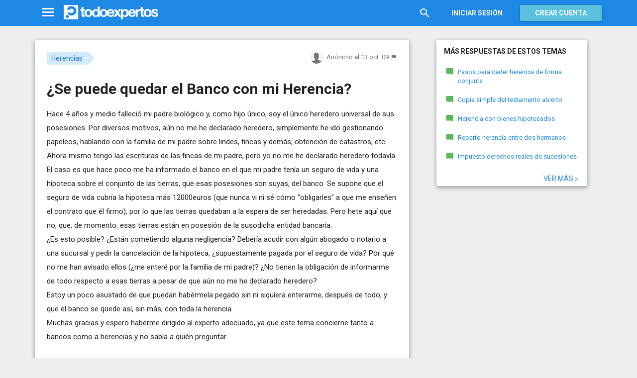

--- FILE ---
content_type: text/html; charset=utf-8
request_url: https://www.todoexpertos.com/categorias/familia-y-relaciones/herencias/respuestas/2221961/se-puede-quedar-el-banco-con-mi-herencia
body_size: 17024
content:


<!DOCTYPE html>
<html lang="es" itemscope itemtype="http://schema.org/QAPage">
<head profile="http://a9.com/-/spec/opensearch/1.1/">
    <meta charset="utf-8">
    <meta http-equiv="X-UA-Compatible" content="IE=edge">
    <meta name="viewport" content="width=device-width, initial-scale=1">
    <!-- Google Tag Manager -->
<script type="9ef634a51512d2577df24163-text/javascript">
(function(w,d,s,l,i){w[l]=w[l]||[];w[l].push({'gtm.start':
new Date().getTime(),event:'gtm.js'});var f=d.getElementsByTagName(s)[0],
j=d.createElement(s),dl=l!='dataLayer'?'&l='+l:'';j.async=true;j.src=
'https://www.googletagmanager.com/gtm.js?id='+i+dl;f.parentNode.insertBefore(j,f);
})(window,document,'script','dataLayer','GTM-WJZ7WJ22');</script>
<!-- End Google Tag Manager -->
    
    <meta property="todoexpertos:section" content="Question" />
<meta property="todoexpertos:rootChannel" content="derecho_leyes" />
<meta property="todoexpertos:topicPath" content="herencias" />
<meta property="todoexpertos:testab" content="TestB" />

    <script type="application/ld+json">
    {  "@context" : "http://schema.org",
       "@type" : "WebSite",
       "name" : "Todoexpertos",
       "url" : "https://www.todoexpertos.com"
    }
    </script>
    <title>¿Se puede quedar el Banco con mi Herencia? - Herencias - Todoexpertos.com</title>
    
    <link rel="shortcut icon" type="image/png" href="/icon-192.png">
    <link rel="apple-touch-icon" type="image/png" href="/icon-192.png">
    <link rel="apple-touch-icon-precomposed" type="image/png" href="/icon-192.png">
    <link rel="manifest" href="/manifest.json">
    <meta name="theme-color" content="#1e88e5">
    <link href="/Content/site.min.css?v=638926217020000000" rel="stylesheet" type="text/css"/>
    
    

    <style>
        @import 'https://fonts.googleapis.com/css?family=Roboto:400,700';
    </style>

        <script async src="//pagead2.googlesyndication.com/pagead/js/adsbygoogle.js" type="9ef634a51512d2577df24163-text/javascript"></script>
        <script type="9ef634a51512d2577df24163-text/javascript">
            (adsbygoogle = window.adsbygoogle || []).push({
                google_ad_client: "ca-pub-4622199843815790",
                enable_page_level_ads: true
            });
        </script>
            <!-- html5shiv.min.js,matchMedia.js, respond.js : Bootstrap media queries -->
    <!-- matchMedia.js, matchMedia.addListener : Enquire.js -->
    <!--es5-shim.js,es5-sham.js: Fligth.js -->
    <!--[if lte IE 9]>
        <link rel="stylesheet" type="text/css" href="/Content/ie8-no-fouc.css"/>
    <![endif]-->
    <!--[if lt IE 9]>
        <script src="//cdnjs.cloudflare.com/ajax/libs/html5shiv/3.7.2/html5shiv.min.js" type="text/javascript"></script>
    <![endif]-->
    <script src="//cdnjs.cloudflare.com/ajax/libs/es5-shim/4.0.0/es5-shim.min.js" type="9ef634a51512d2577df24163-text/javascript"></script>
    <script src="//cdnjs.cloudflare.com/ajax/libs/es5-shim/4.0.0/es5-sham.min.js" type="9ef634a51512d2577df24163-text/javascript"></script>

<script src="/cassette.axd/script/45a356df8aab167e8e4f00203455533056828719/Scripts/lib/polyfills" type="9ef634a51512d2577df24163-text/javascript"></script>

    
    
    <meta name="description" content="Hace 4 a&#241;os y medio falleci&#243; mi padre biol&#243;gico y, como hijo &#250;nico, soy el &#250;nico heredero universal de sus posesiones. Por diversos motivos, a&#250;n no me he declarado heredero, simplemente he ido gestionando papeleos, hablando con la familia de mi padre..." />
    <meta name="todoexpertos:noIndexReason" content="None" />
    <meta name="todoexpertos:pv" content="4" />
    <meta property="og:type" content="todoexpertos:question" />
<meta property="fb:app_id" content="300780002311" />
<meta property="fb:admins" content="100000696658024" />
<meta property="og:title" itemprop="name" content="¿Se puede quedar el Banco con mi Herencia?" />
<meta property="og:description" itemprop="description" content="Hace 4 a&#241;os y medio falleci&#243; mi padre biol&#243;gico y, como hijo &#250;nico, soy el &#250;nico heredero universal de sus posesiones. Por diversos motivos, a&#250;n no me he declarado heredero, simplemente he ido gestionando papeleos, hablando con la familia de mi padre..." />
<meta property="og:url" content="https://www.todoexpertos.com/categorias/familia-y-relaciones/herencias/respuestas/2221961/se-puede-quedar-el-banco-con-mi-herencia" />
<meta property="og:image" itemprop="image primaryImageOfPage" content="https://blob2.todoexpertos.com/topics/lg/323.jpg?v=27" />
<meta property="og:site_name" content="Todoexpertos" />
<meta property="todoexpertos:answersCount" content="1" />
<meta property="todoexpertos:imagesCount" content="0" />

    <meta property="twitter:card" content="summary" />
<meta property="twitter:title" content="¿Se puede quedar el Banco con mi Herencia?" />
<meta property="twitter:description" content="Hace 4 a&#241;os y medio falleci&#243; mi padre biol&#243;gico y, como hijo &#250;nico, soy el &#250;nico heredero universal de sus posesiones. Por diversos motivos, a&#250;n no me he declarado heredero, simplemente he ido gestionando papeleos, hablando con la familia de mi padre..." />
<meta property="twitter:image:src" content="https://www.todoexpertos.com/content/images/symbol.png" />
<meta property="twitter:site" content="@todoexpertos" />

    <link rel="canonical" href="https://www.todoexpertos.com/categorias/familia-y-relaciones/herencias/respuestas/2221961/se-puede-quedar-el-banco-con-mi-herencia" />



    <script type="9ef634a51512d2577df24163-text/javascript">
        (function(c,l,a,r,i,t,y){
            c[a]=c[a]||function(){(c[a].q=c[a].q||[]).push(arguments)};
            t=l.createElement(r);t.async=1;t.src="https://www.clarity.ms/tag/"+i;
            y=l.getElementsByTagName(r)[0];y.parentNode.insertBefore(t,y);
        })(window, document, "clarity", "script", "lczznz517o");
    </script>
    <link href="/opensearch.xml" rel="search" type="application/opensearchdescription+xml" title="Todoexpertos"/>
    <script type="9ef634a51512d2577df24163-text/javascript">document.documentElement.className = document.documentElement.className + ' ifjs'; //anti-fouc</script>
  <script src="https://unpkg.com/htmx.org@2.0.4" integrity="sha384-HGfztofotfshcF7+8n44JQL2oJmowVChPTg48S+jvZoztPfvwD79OC/LTtG6dMp+" crossorigin="anonymous" type="9ef634a51512d2577df24163-text/javascript"></script>
</head>
<body class="testb body-question auth-false">
    <!-- Google Tag Manager (noscript) -->
<noscript><iframe src="https://www.googletagmanager.com/ns.html?id=GTM-WJZ7WJ22"
                  height="0" width="0" style="display:none;visibility:hidden"></iframe></noscript>
<!-- End Google Tag Manager (noscript) -->
    <div id="fb-root"></div>
        <header class="navbar navbar-default navbar-fixed-top" role="navigation">
        <div class="container">

            <div class="navbar-header">
                <ul class="nav navbar-nav">
                    <li class="dropdown" id="navmenu">
                        <a href="#navmenu" class="dropdown-toggle" data-toggle="dropdown" title="MenÃº">
                            <i class="mdi-navigation-menu fa-2x"></i>
                        </a>
                        
<ul class="dropdown-menu main-nav-menu">
    <li class="visible-xs"><a href="/s"><i class="fa mdi-action-search fa-lg"></i>Buscar</a></li>
    <li role="presentation" class="dropdown-header explore">Descubre en Todoexpertos</li>
    <li><a href="/temas"><i class="fa mdi-maps-local-offer fa-lg"></i>Temas interesantes</a></li>
    <li><a href="/preguntas" title="Últimas preguntas formuladas en Todoexpertos.como"><i class="fa mdi-communication-live-help fa-lg"></i>Preguntas</a></li>
    <li><a href="/respuestas" title="Últimas preguntas contestadas en Todoexpertos.com"><i class="fa mdi-editor-mode-comment fa-lg"></i>Respuestas</a></li>
    <li><a href="/usuarios" title="Ranking global de expertos"><i class="fa mdi-social-school fa-lg"></i>Expertos</a></li>
    <li><a href="/logros" title="Lista de logros"><i class="fa mdi-action-stars fa-lg"></i>Logros</a></li>
</ul>



                    </li>
                </ul>
                <a class="navbar-brand" href="/" title="Todoexpertos.com - La respuesta estÃ¡ en internet"><span class="img"></span></a>
            </div>
            <div class="navbar-content navbar-right">
                    <ul class="nav navbar-nav hidden-xs hidden-sm">
        <li>
            <a data-toggle="collapse" href="#searchbox" aria-expanded="false" aria-controls="searchbox"><i class="fa mdi-action-search fa-1_8x"></i></a>
        </li>
        <li>
            <form id="searchbox"  class="search-form navbar-form navbar-left collapse" role="search" action="/s" method="POST">
                <input type="text" name="query" class="form-control js-search-box" maxlength="100" size="50" title="Buscar en todoexpertos.com" placeholder="Buscar en todoexpertos.com" autocomplete="off" value="" />
            </form>
        </li>

    </ul>
    <ul class="nav navbar-nav visible-sm">
        <li>
            <a href="/s"><i class="fa mdi-action-search fa-1_8x"></i></a>
        </li>
    </ul>

                


<a href="/account/login" id="btnLogin" data-id="popupLogin" class="btn btn-flat navbar-btn btn-white hidden-xs account-btn">Iniciar sesión</a>
<a href="/account/login" class="btn btn-info navbar-btn login-btn-xs btn-raised visible-xs account-btn"><strong>Entrar</strong></a>
<a href="/account/register" id="btnRegister" class="btn btn-info navbar-btn btn-raised hidden-xs account-btn"><strong>Crear cuenta</strong></a>



                
            </div>
        </div>
    </header>

    
    

    


    <div id="master" class="container question">
        


<div class="row">
    <div id="main" class="col-md-8">
        <section>
            




<!-- google_ad_section_start -->
<article itemprop="mainEntity" itemscope itemtype="http://schema.org/Question" data-questionid="2221961">
  <div class="question-header content-panel">
    <div class="sub-header clearfix">
        <div class="pull-left topics">
                    <div id="topics">
            <nav>
<span class="js-popover" data-placement="bottom" data-remotecontent="/temas/323/miniprofile"><a class="label-topic&#32;label" href="/temas/herencias" itemprop="about" rel="tag">Herencias</a></span>            </nav>
        </div>

        </div>
        <div class="pull-right signature">
            <span class="text-right asker-container">
                    <span class="asker">
        
        
        <span class="user-info&#32;js-popover" data-placement="bottom" data-remotecontent="/anonymousaskerminiprofile/2221961" itemprop="author" itemscope="" itemtype="http://schema.org/Person"><img alt="" class="avatar-titled&#32;avatar" src="/content/images/user_nophoto_small.png" /><span class="username" itemprop="name">Anónimo</span></span>
    </span>

            </span>
            <span class="text-right info text-muted">
                <time class="js-relative-date" datetime="2009-10-13T16:24:07.0000000Z" itemprop="dateCreated"><span>el 13 oct. 09</span></time>
    <button class="btn btn-none js-createflag" data-toggle="tooltip" title="Marcar como inadecuado" data-target="2" data-id="2221961" data-aggregateid="2221961"><i class="fa mdi-content-flag"></i></button>
            </span>
        </div>
    </div>
    <h1 itemprop="name">¿Se puede quedar el Banco con mi Herencia?</h1>


        <div class="question-description" itemprop="text">
            Hace 4 a&#241;os y medio falleci&#243; mi padre biol&#243;gico y, como hijo &#250;nico, soy el &#250;nico heredero universal de sus posesiones. Por diversos motivos, a&#250;n no me he declarado heredero, simplemente he ido gestionando papeleos, hablando con la familia de mi padre sobre lindes, fincas y dem&#225;s, obtenci&#243;n de catastros, etc.<br />Ahora mismo tengo las escrituras de las fincas de mi padre, pero yo no me he declarado heredero todav&#237;a. El caso es que hace poco me ha informado el banco en el que mi padre ten&#237;a un seguro de vida y una hipoteca sobre el conjunto de las tierras, que esas posesiones son suyas, del banco. Se supone que el seguro de vida cubr&#237;a la hipoteca m&#225;s 12000euros (que nunca vi ni s&#233; c&#243;mo "obligarles" a que me ense&#241;en el contrato que &#233;l firmo), por lo que las tierras quedaban a la espera de ser heredadas. Pero hete aqu&#237; que no, que, de momento, esas tierras est&#225;n en posesi&#243;n de la susodicha entidad bancaria.<br />


            <div class="adsense-unit visible-xs ad-testb ad-provider-adsense ad-placement-contenttop"><ins class="visible-xs-inline-block adsbygoogle" data-ad-channel="8193365862+4751697460+9181897068+6512475464" data-ad-slot="9823156665" data-full-width-responsive="true"></ins></div>
            <div class="adsense-unit visible-sm ad-testb ad-provider-adsense ad-placement-contenttop"><ins class="visible-sm-inline-block adsbygoogle" data-ad-channel="8193365862+4751697460+9181897068+6512475464" data-ad-slot="5532557865"></ins></div>

            &#191;Es esto posible? &#191;Est&#225;n cometiendo alguna negligencia? Deber&#237;a acudir con alg&#250;n abogado o notario a una sucursal y pedir la cancelaci&#243;n de la hipoteca, &#191;supuestamente pagada por el seguro de vida? Por qu&#233; no me han avisado ellos (&#191;me enter&#233; por la familia de mi padre)? &#191;No tienen la obligaci&#243;n de informarme de todo respecto a esas tierras a pesar de que a&#250;n no me he declarado heredero?<br />Estoy un poco asustado de que puedan hab&#233;rmela pegado sin ni siquiera enterarme, despu&#233;s de todo, y que el banco se quede as&#237;, sin m&#225;s, con toda la herencia.<br />Muchas gracias y espero haberme dirigido al experto adecuado, ya que este tema concierne tanto a bancos como a herencias y no sab&#237;a a qui&#233;n preguntar.
        </div>
<div class="adsense-unit visible-md ad-testb ad-provider-adsense ad-placement-contenttop"><ins class="visible-md-inline-block adsbygoogle" data-ad-channel="8193365862+4751697460+9181897068+6512475464" data-ad-slot="1102358266"></ins></div><div class="adsense-unit visible-lg ad-testb ad-provider-adsense ad-placement-contenttop"><ins class="visible-lg-inline-block adsbygoogle" data-ad-channel="8193365862+4751697460+9181897068+6512475464" data-ad-slot="2120249868"></ins></div>


        <div class="toolbar">
            <span class="js-follow-question btn-dropdown-container" data-id="2221961">
        <button class="btn btn-follow btn-icon js-btn-follow" style=""><i class="fa mdi-social-notifications fa-lg"></i><span>Seguir</span></button>

        <button style="display:none" type="button" class="btn btn-follow btn-icon dropdown-toggle js-btn-following" data-toggle="dropdown"><i class="fa mdi-social-notifications fa-lg"></i><span>Siguiendo</span><span class="caret"></span></button>
        <ul class="dropdown-menu" role="menu">
            <li>
                <button class="btn btn-unfollow btn-default btn-flat btn-icon js-btn-unfollow"><i class="fa mdi-social-notifications-off fa-lg"></i> Dejar de seguir</button>
            </li>
        </ul>
    </span>


            <div class="share-container">
                    <button class="js-sharefacebookbutton btn btn-md btn-facebook share-button-independent" data-url="https://www.todoexpertos.com/categorias/familia-y-relaciones/herencias/respuestas/2221961/se-puede-quedar-el-banco-con-mi-herencia" data-medium="share_fb_button" data-campaign="usershare" title="Compartir en Facebook" data-aggregatetype="2" data-aggregateid="2221961" data-text="" data-entitytype="0" data-entityid="" data-socialtrack="True" type="button" role="menuitem">
        <i class="fa fa-lg fa-facebook"></i></button>    <button class="js-sharetwitterbutton btn btn-md btn-twitter share-button-independent" data-url="https://www.todoexpertos.com/categorias/familia-y-relaciones/herencias/respuestas/2221961/se-puede-quedar-el-banco-con-mi-herencia" data-medium="share_twitter_button" data-campaign="usershare" title="Compartir en Twitter" data-aggregatetype="2" data-aggregateid="2221961" data-text="¿Se puede quedar el Banco con mi Herencia? en #Todoexpertos" data-entitytype="0" data-entityid="" data-socialtrack="True" type="button" role="menuitem">
        <i class="fa fa-lg fa-twitter"></i></button>    <button class="js-sharegoogleplusbutton btn btn-md btn-google-plus share-button-independent" data-url="https://www.todoexpertos.com/categorias/familia-y-relaciones/herencias/respuestas/2221961/se-puede-quedar-el-banco-con-mi-herencia" data-medium="share_gplus_button" data-campaign="usershare" title="Compartir en Google+" data-aggregatetype="2" data-aggregateid="2221961" data-text="" data-entitytype="0" data-entityid="" data-socialtrack="True" type="button" role="menuitem">
        <i class="fa fa-lg fa-google-plus"></i></button>    <button type="button" role="menuitem" class="js-sharetootheruser btn btn-md btn-todoexpertos share-button-independent" title="Compartir con usuario de Todoexpertos"  data-aggregatetype="2" data-aggregateid="2221961" data-entitytype="0" data-entityid="">
        <i class="fa fa-lg fa-todoexpertos-symbol"></i>    </button>

            </div>

        <div class="pull-right">

        </div>
    </div>


</div>






  
<meta itemprop="answerCount" content="1"/>
<meta itemprop="upvoteCount" content="2" />

        <h3 class="answer-count">1 Respuesta</h3>

        <div class="answer content-panel " data-answerid="2221961" itemscope itemtype="http://schema.org/Answer" itemprop="acceptedAnswer">
            <div class="answer-head clearfix positive">
                <div class="title pull-left">
                    Respuesta <span class="hidden-xs">de sevencinco</span>                </div>
                <div class="votes pull-right">
                        <div class="js-answerreputation" data-id="2221961">

        <meta itemprop="upvoteCount" content="2"/>

        <span class="votes-positive js-votes-positive" style="" data-toggle="tooltip" title="Votos positivos a la respuesta" data-placement="left">
            <span class="counter js-reputationcount">
                2
            </span>  <i class="mdi-action-thumb-up fa-lg"></i>
        </span>

        <span class="votes-negative js-votes-negative" style="display:none" data-toggle="tooltip" title="Votos negativos a la respuesta" data-placement="left">
            <span class="counter js-reputationcount">2</span><i class="fa mdi-action-thumb-down fa-lg"></i>
        </span>

        <span class="valuation">

            <i class="fa mdi-action-done-all fa-success-color fa-2x js-excellent" style="" data-toggle="tooltip" title="Excelente valoración del autor de la pregunta" data-placement="left"></i>
            <i class="fa mdi-action-done fa-success-color fa-2x js-useful" style="display:none" data-toggle="tooltip" title="Buena valoración del autor de la pregunta" data-placement="left"></i>

        </span>
    </div>

                </div>
            </div>

            <div class="answer-content">
            <div class="message-container clearfix inner">
                <span class="user-info&#32;js-popover" data-placement="bottom" data-remotecontent="/usuarios/sevencinco/miniprofile"><a class="user-link" href="/usuarios/sevencinco"><img alt="sevencinco" class="avatar" src="//blob2.todoexpertos.com/letters/S_157_48.png?v=1" /></a></span>
                <div class="message-content">
                        <div class="expert-info"><span class="user-info&#32;js-popover" data-placement="bottom" data-remotecontent="/usuarios/sevencinco/miniprofile" itemprop="author" itemscope="" itemtype="http://schema.org/Person"><a class="username&#32;user-link" href="/usuarios/sevencinco" itemprop="url" rel="author"><span class="username" itemprop="name">sevencinco</span></a><span class="tagline" itemprop="description">, asdfasdf asfasdfsad asdfasdf adfasdf</span></span></div>
                    <div class="message-body" itemprop="text">
                        Cuando falleci&#243; tu padre, debe ir a la notaria para hacer los tramites de repartici&#243;n de herederos y sucesiones, si no has hecho eso no se puede repartir por lo tanto las cosas dejo como estaban antes de fallecer tu padre, si dices que tienes la escritura y no has hecho la repartici&#243;n de herederos, seguramente no has pagado el impuesto de sucesiones y ni declarar a hacienda.<br />Cuando fallece tu padre el banco bloquea la cuenta a la espera de los nuevos herederos para hacerse cargo de la hipoteca y los ahorros que debe tener tu padre.<br />Ve a la notaria y comprueba si tu padre ha hecho el testamento, si no ha hecho el testamento debes solicitar la herencia de tu padre y la notaria prepara los tramites de sucesiones y dem&#225;s.
                    </div>
                    <div class="date text-muted text-right">
                        <time class="js-relative-date" datetime="2009-10-13T17:24:36.0000000Z" itemprop="dateCreated"><span>el 13 oct. 09</span></time>
                            <button class="btn btn-none js-createflag" data-toggle="tooltip" title="Marcar como inadecuado" data-target="3" data-id="587nnrl65kysfixo" data-aggregateid="2221961"><i class="fa mdi-content-flag"></i></button>

                    </div>
                </div>
            </div>
            <div class="message-container clearfix inner">
                <span class="user-info&#32;js-popover" data-placement="bottom" data-remotecontent="/anonymousaskerminiprofile/2221961"><img alt="" class="avatar" src="/content/images/user_nophoto_small.png" /></span>
                <div class="message-content">
                    <div class="message-body">
                        <i>... Cuando falleci&#243; tu padre, debe ir a la notaria para hacer los tramites de repartici&#243;n de herederos y sucesiones, si no has hecho eso no se puede repartir por lo tanto las cosas dejo como estaban antes de fallecer tu padre, si dices que tienes la escritura y no has hecho la repartici&#243;n de herederos, seguramente no has pagado el impuesto de sucesiones y ni declarar a hacienda...</i><br />He ido a la notar&#237;a y ya he comprobado lo del testamento y se ha resuelto que el &#250;nico heredero soy yo. No he pagado impuesto de sucesiones, todav&#237;a no me he declarado heredero. Est&#225;n todas las escrituras de las posesiones, el testamento y dem&#225;s papeles en mi poder.<br /><i>... Ve a la notaria y comprueba si tu padre ha hecho el testamento, si no ha hecho el testamento debes solicitar la herencia de tu padre y la notaria prepara los tramites de sucesiones y dem&#225;s, saludos...</i><br />S&#237;, ha hecho testamento. Soy hijo &#250;nico y el &#250;nico heredero universal de mi padre.<br /><i>... Cuando fallece tu padre el banco bloquea la cuenta a la espera de los nuevos herederos para hacerse cargo de la hipoteca y los ahorros que debe tener tu padre...</i><br />Entonces, &#191;simplemente est&#225; todo bloqueado? &#191;Hasta qu&#233; me declare heredero? Por eso, por el momento, &#191;el banco se asigna las tierras? Todo esto ser&#237;a un gran alivio y aclarar&#237;a todas mis dudas.<br /><i>... El banco no esta estafando ni nada...</i><br />Eso espero! Pero por lo que dices, todo parece dentro de la normalidad, &#191;cierto? <br />Bueno, muchas gracias por la respuesta tan r&#225;pida.
                    </div>
                    <div class="date text-muted text-right">
                        <time class="js-relative-date" datetime="2009-10-13T17:59:53.0000000Z"><span>el 13 oct. 09</span></time>
                            <button class="btn btn-none js-createflag" data-toggle="tooltip" title="Marcar como inadecuado" data-target="3" data-id="qnspibnywhdcw" data-aggregateid="2221961"><i class="fa mdi-content-flag"></i></button>

                    </div>
                </div>
            </div>
            <div class="message-container clearfix inner">
                <span class="user-info&#32;js-popover" data-placement="bottom" data-remotecontent="/usuarios/sevencinco/miniprofile"><a class="user-link" href="/usuarios/sevencinco"><img alt="sevencinco" class="avatar" src="//blob2.todoexpertos.com/letters/S_157_48.png?v=1" /></a></span>
                <div class="message-content">
                    <div class="message-body">
                        Entonces, &#191;simplemente est&#225; todo bloqueado?<br />Si est&#225; bloqueado hasta que usted aceptas o rechazas el pago de la hipoteca, pero antes comprueba si el seguro de vida de tu padre se hace cargo del pago de la hipoteca pendiente, si no entiendes de ese seguro mejor consulta a un abogado, puedes consultar gratuito con el abogado de todoexpertos, se llama ABOGADOX y est&#225; en <a href="https://www.todoexpertos.com/categorias/dinero-y-servicios/financiacion-y-creditos/expertos/abogadox" contenteditable="false">http://www.todoexpertos.com/categorias/dinero-y-servicios/financiacion-y-creditos/expertos/abogadox</a><br />Si no aceptas la herencia de la hipoteca tampoco te llevaras el resto, debes aceptar o rechazar todas las herencias que tiene tu padre incluido la hipoteca de esas tierras. <br />&#191;Hasta qu&#233; me declare heredero? <br />Si hasta que declares heredero, entregas el documento al banco indicando que ya eres heredero y te entrega todos los ahorros y dem&#225;s que tiene tu padre en ese banco, porque en la aceptaci&#243;n o rechazo de herencia de la notaria aparece todos los ahorros e hipoteca de esas tierras.<br />Por eso, por el momento, &#191;el banco se asigna las tierras? Todo esto ser&#237;a un gran alivio y aclarar&#237;a todas mis dudas.
                    </div>
                    <div class="date text-muted text-right">
                        <time class="js-relative-date" datetime="2009-10-13T19:02:43.0000000Z"><span>el 13 oct. 09</span></time>
                            <button class="btn btn-none js-createflag" data-toggle="tooltip" title="Marcar como inadecuado" data-target="3" data-id="qnsbi9emkbsca" data-aggregateid="2221961"><i class="fa mdi-content-flag"></i></button>

                    </div>
                </div>
            </div>
            <div class="message-container clearfix last ">
                <span class="user-info&#32;js-popover" data-placement="bottom" data-remotecontent="/anonymousaskerminiprofile/2221961"><img alt="" class="avatar" src="/content/images/user_nophoto_small.png" /></span>
                <div class="message-content">
                    <div class="message-body">
                        Muchas gracias por su respuesta.<br />Con esto me quedo definitivamente tranquilo, puesto que las posibles pegas al heredar est&#225;n ya resultas (la hipoteca fue pagada por el seguro y ya investigu&#233; si mi padre ten&#237;a deudas de alg&#250;n tipo. Todo saldado y al d&#237;a).<br />Ha sido realmente amable, r&#225;pido, conciso y su respuesta me ha aportado much&#237;sima tranquilidad.
                    </div>
                    <div class="date text-muted text-right">
                        <time class="js-relative-date" datetime="2009-10-13T22:53:19.0000000Z" itemprop="dateModified"><span>el 13 oct. 09</span></time>
                            <button class="btn btn-none js-createflag" data-toggle="tooltip" title="Marcar como inadecuado" data-target="3" data-id="qnsmhqaocndks" data-aggregateid="2221961"><i class="fa mdi-content-flag"></i></button>

                    </div>
                </div>
            </div>
              
                
<div class="adsense-unit visible-sm ad-testb ad-provider-adsense ad-placement-contentmiddle"><ins class="visible-sm-inline-block adsbygoogle" data-ad-channel="8193365862+1658630264+4612096665+6512475464" data-ad-slot="8486024261"></ins></div><div class="adsense-unit visible-md ad-testb ad-provider-adsense ad-placement-contentmiddle"><ins class="visible-md-inline-block adsbygoogle" data-ad-channel="8193365862+1658630264+4612096665+6512475464" data-ad-slot="4055824660"></ins></div><div class="adsense-unit visible-lg ad-testb ad-provider-adsense ad-placement-contentmiddle"><ins class="visible-lg-inline-block adsbygoogle" data-ad-channel="8193365862+1658630264+4612096665+6512475464" data-ad-slot="8027182665"></ins></div>
            </div>
            <div class="answer-footer toolbar">
                    <div class="js-voteanswer votes btn-dropdown-container">
        <div class="js-vote-result" style="display:none">
            <button type="button" class="btn btn-disabled btn-icon dropdown-toggle" data-toggle="dropdown">
                <i class="mdi-action-thumb-up fa-lg js-voteupicon" style="display:none"></i>
                <i class="mdi-action-thumb-down fa-lg js-votedownicon" style="display:none"></i><span>Votada</span>
                <span class="caret"></span>
            </button>
            <ul class="dropdown-menu" role="menu">
                <li>
                    <button class="btn btn-default btn-flat btn-icon js-btn-undo-vote">Deshacer voto</button>
                </li>
            </ul>
        </div>

        <div class="js-vote-pending" style="">
            <button class="btn btn-success btn-icon js-up up" data-cannotvotereason="">
                <i class="mdi-action-thumb-up fa-lg"></i> <span>Votar <span class="count" style="">2</span></span>
            </button>

            <button class="btn btn-default btn-icon js-down down" data-cannotvotereason="">
                <i class="fa mdi-action-thumb-down fa-lg"></i>
            </button>
        </div>
    </div>
            <button class="btn btn-icon btn-default btn-flat btn-comments js-showcomments-button" type="button" data-add-comment="true">
                <i class="fa mdi-communication-comment fa-lg"></i>
                <span>Comentar</span>
            </button>
    <div class="share-button btn-dropdown-container">
        <button type="button" class="btn btn-default btn-flat btn-icon dropdown-toggle" data-toggle="dropdown" data-rel="tooltip" title="Compartir respuesta">
            <i class="fa mdi-social-share fa-lg"></i><span>Compartir</span>
        </button>
        <ul class="dropdown-menu dropdown-menu-right" role="menu">
            <li role="presentation" class="dropdown-header">Compartir respuesta</li>
                <li>
                        <button type="button" role="menuitem" class="js-sharetootheruser " title="Compartir con usuario de Todoexpertos"  data-aggregatetype="2" data-aggregateid="2221961" data-entitytype="1" data-entityid="2221961">
        <i class="fa fa-todoexpertos-symbol color-todoexpertos fa-3x"></i>&nbsp;Todoexpertos     </button>


                </li>
            <li>
                    <button class="js-sharefacebookbutton " data-url="https://www.todoexpertos.com/categorias/familia-y-relaciones/herencias/respuestas/2221961/se-puede-quedar-el-banco-con-mi-herencia?selectedanswerid=2221961" data-medium="share_fb_button" data-campaign="usershare" title="Compartir en Facebook" data-aggregatetype="2" data-aggregateid="2221961" data-text="" data-entitytype="1" data-entityid="2221961" data-socialtrack="True" type="button" role="menuitem">
        <i class="fa fa-3x fa-facebook-square color-facebook"></i>&nbsp;Facebook </button>
            </li>
            <li>
                    <button class="js-sharetwitterbutton " data-url="https://www.todoexpertos.com/categorias/familia-y-relaciones/herencias/respuestas/2221961/se-puede-quedar-el-banco-con-mi-herencia?selectedanswerid=2221961" data-medium="share_twitter_button" data-campaign="usershare" title="Compartir en Twitter" data-aggregatetype="2" data-aggregateid="2221961" data-text="Respuesta a: ¿Se puede quedar el Banco con mi Herencia? en #Todoexpertos" data-entitytype="1" data-entityid="2221961" data-socialtrack="True" type="button" role="menuitem">
        <i class="fa fa-3x fa-twitter-square color-twitter"></i>&nbsp;Twitter </button>
            </li>
            <li>
                    <button class="js-sharegoogleplusbutton " data-url="https://www.todoexpertos.com/categorias/familia-y-relaciones/herencias/respuestas/2221961/se-puede-quedar-el-banco-con-mi-herencia?selectedanswerid=2221961" data-medium="share_gplus_button" data-campaign="usershare" title="Compartir en Google+" data-aggregatetype="2" data-aggregateid="2221961" data-text="" data-entitytype="1" data-entityid="2221961" data-socialtrack="True" type="button" role="menuitem">
        <i class="fa fa-3x fa-google-plus-square color-google-plus"></i>&nbsp;Google+ </button>
            </li>
        </ul>
    </div>

            </div>

                <div class="comments-container" data-bind="stopBinding: true">
        <div class="comments js-comments hidden" id="comments-2221961">
            <div class="comment-list">

                <input data-bind="value&#32;:&#32;newComments,loadFromInput&#32;:&#32;true" id="NewComments" name="NewComments" type="hidden" value="[]" />
<!-- ko foreach: newComments -->
    <div class="js-comment" data-bind="attr : {'data-id' : $parents[0].client().newCommentId}">
        <div style="display: none" data-bind="visible : (length > 0)" class="comment">
            <p class="js-comment-text comment-body" data-bind="html : $data"></p>  - <span class="meta"><span class="user-info" data-title="Usuario&#32;anónimo" data-toggle="tooltip">Anónimo</span></span>
            <span class="buttons">
                <span class="text-muted">ahora mismo</span>
                <button class="btn btn-icon btn-link text-muted js-delete-comment" title="Borrar comentario" data-toggle="tooltip" title="Eliminar comentario">
                    <i class="fa fa-times"></i>
                </button>
            </span>
        </div>
    </div>
<!-- /ko -->
            </div>

    <div class="add-comment-container clearfix">
        <div class="user-image">
            <img alt="" class="avatar" src="/content/images/user_nophoto_small.png" />
        </div>
        <div class="add-comment">
            <div class="add-comment-call" data-bind="visible : !client().isUserCommenting()">
                <button data-bind="click : toggleUserIsCommenting" class="btn btn-link text-muted">Añadir comentario</button>
            </div>
            <div class="add-comment-input" style="display: none" data-bind="visible : client().isUserCommenting">
                <form action="/questions/addcomment" method="POST" class="new-comment-form js-comment-form">
                    <input data-bind="value&#32;:&#32;questionId,loadFromInput&#32;:&#32;true" id="QuestionId" name="QuestionId" type="hidden" value="2221961" />
                    <input data-bind="value&#32;:&#32;answerId,loadFromInput&#32;:&#32;true" id="AnswerId" name="AnswerId" type="hidden" value="2221961" />
                    <div style="position:relative; background-color:#FFF" class="placeholder-container"><div data-placeholder="true" style="position:absolute;top:0px;left:0px;z-index:0;display:block"><div data-placeholder="true">Usa los comentarios si quieres aportar algo a esta respuesta. No los utilices para preguntar algo nuevo.</div></div><div class="js-htmleditor-delayed&#32;form-control" data-bind="value:&#32;comment,&#32;loadFromInput:&#32;false,&#32;exposesElement:&#32;comment,&#32;valueUpdate:&#32;&#39;keyup&#39;" data-editortype="comments" data-val="true" data-val-length="El&#32;comentario&#32;no&#32;debe&#32;de&#32;tener&#32;más&#32;de&#32;700&#32;caracteres." data-val-length-max="700" data-val-maxcapitalletters="Demasiadas&#32;mayúsculas&#32;en&#32;el&#32;texto" data-val-maxcapitalletters-maxcapitallettersrate="0.4" data-val-maxcapitalletters-minletters="30" data-val-required="Debes&#32;introducir&#32;un&#32;comentario" id="insert-comment-2221961" name="Comment" style="overflow:&#32;auto;&#32;background-color:&#32;transparent;&#32;z-index:&#32;1;&#32;position:&#32;relative"></div></div>
                    <span class="field-validation-valid" data-valmsg-for="Comment" data-valmsg-replace="true"></span>
                    <div class="validation-summary-valid" data-valmsg-summary="true"><ul><li style="display:none"></li>
</ul></div>
                    <div class="pull-right">
                        <a href="#" class="btn btn-default" data-bind="click : toggleUserIsCommenting">Cancelar</a>
                        <button class="btn btn-action" type="submit"><i class="fa-spin&#32;fa-spinner&#32;fa&#32;btn-progress" style="display:none;&#32;margin:&#32;0&#32;4px&#32;0&#32;-4px;"></i><span>Enviar</span><i class="fa fa-lg mdi-content-send"></i></button>
                    </div>
                </form>
            </div>
        </div>
    </div>
        </div>
    </div>









            <meta itemprop="url" content="/categorias/familia-y-relaciones/herencias/respuestas/2221961/se-puede-quedar-el-banco-con-mi-herencia?selectedanswerid=2221961">
        </div>




<div class="adsense-unit visible-xs ad-testb ad-provider-adsense ad-placement-contentmiddle"><ins class="visible-xs-inline-block adsbygoogle" data-ad-channel="8193365862+1658630264+4612096665+6512475464" data-ad-slot="2299889862" data-full-width-responsive="true"></ins></div>

















  
    <meta name="wordCount" content="811" />
    <meta name="qScore" content="367" />
</article>
<!-- google_ad_section_end -->
    <div class="content-panel add-answer js-addanswer-container   ">
        <div class="panel-header">
            <h4>Añade tu respuesta</h4>
        </div>
        <div class="panel-body">
            <div class="add-answer-avatar">
                <img alt="" class="avatar" src="/content/images/user_nophoto_small.png" />
            </div>
            <div class="add-answer-content">
              
<div class="js-addmessageviewmodelcontainer">
    <div data-bind="visible : !client().insertTextVisible()" class="add-message-call">


        <div class="actions">
            <div class="form-control" data-bind="click : showAddAnswerMessageForm.bind($data, '1')">
                        Haz clic para 
    <span data-bind="click : showAddAnswerMessageForm.bind($data, '1')">
        <button class="btn btn-link text-muted">responder</button>
    </span>
             o 
    <span data-bind="click : showAddAnswerMessageForm.bind($data, '3')">
        <button class="btn btn-link text-muted">pedir más información</button>
    </span>

            </div>
        </div>
    </div>

    <div class="add-message-form" style="display: none" data-bind="visible : client().insertTextVisible">
        <span data-bind="load&#32;:&#32;answerMessageTypesAllowed" data-model="[{&quot;answerMessageType&quot;:1,&quot;title&quot;:&quot;Responder&quot;,&quot;tipText&quot;:&quot;Escribe&#32;tu&#32;respuesta&quot;},{&quot;answerMessageType&quot;:3,&quot;title&quot;:&quot;Pedir&#32;más&#32;información&quot;,&quot;tipText&quot;:&quot;Escribe&#32;tu&#32;petición&#32;de&#32;más&#32;información&#32;al&#32;autor&#32;de&#32;la&#32;pregunta&quot;}]" style="display:none"></span>
        <span data-bind="load&#32;:&#32;client().currentUserIsAsker" data-model="false" style="display:none"></span>
        <span data-bind="load&#32;:&#32;client().checkAddAnswerLimit" data-model="true" style="display:none"></span>
        <span data-bind="load&#32;:&#32;client().currentUserFirstAnswer" data-model="true" style="display:none"></span>
        <span data-bind="load&#32;:&#32;client().messageCount" data-model="0" style="display:none"></span>
        <span data-bind="load&#32;:&#32;addMessageRequired" data-model="true" style="display:none"></span>
        <form action="/questions/addmessage" method="POST" class="js-form-addMessage">
            <div class="input-block">
                <input data-bind="value&#32;:&#32;answerId,loadFromInput&#32;:&#32;true" id="AnswerId" name="AnswerId" type="hidden" value="" />
                <input data-bind="value&#32;:&#32;questionId,loadFromInput&#32;:&#32;true" id="QuestionId" name="QuestionId" type="hidden" value="2221961" />
                <input data-bind="value&#32;:&#32;answerMessageType,loadFromInput&#32;:&#32;true" id="AnswerMessageType" name="AnswerMessageType" type="hidden" value="None" />

                <div style="position:relative; background-color:#FFF" class="placeholder-container"><div data-placeholder="true" style="position:absolute;top:0px;left:0px;z-index:0;display:block"><div data-placeholder="true">Escribe tu mensaje</div></div><div class="js-htmleditor-delayed&#32;form-control" data-autodraftid="addanswermessage-2221961" data-bind="exposesElement:&#32;text,&#32;valueUpdate:&#32;&#39;keyup&#39;,&#32;value:&#32;text" data-val="true" data-val-maxcapitalletters="Demasiadas&#32;mayúsculas&#32;en&#32;el&#32;texto" data-val-maxcapitalletters-maxcapitallettersrate="0.4" data-val-maxcapitalletters-minletters="10" data-val-required="Debes&#32;escribir&#32;un&#32;texto&#32;en&#32;el&#32;mensaje." id="add-answer-message" name="Text" style="overflow:&#32;auto;&#32;background-color:&#32;transparent;&#32;z-index:&#32;1;&#32;position:&#32;relative;&#32;min-height:&#32;150px;&#32;max-height:&#32;450px;"></div></div>

                <span class="field-validation-valid" data-valmsg-for="Text" data-valmsg-replace="true"></span>
                <div class="validation-summary-valid" data-valmsg-summary="true"><ul><li style="display:none"></li>
</ul></div>
            </div>
            <div class="buttons">
                <div class="pull-left" data-bind="visible : (answerMessageType() == 1)">

                    <span class="checkbox checkbox-icon">
                        <label title="Comparte tu respuesta en Facebook">
                            <i class="fa fa-facebook-square fa-lg color-facebook"></i>
                            <input data-bind="checked&#32;:&#32;shareFacebook,loadFromInput&#32;:&#32;true" id="ShareFacebook" name="ShareFacebook" provider="facebook" type="checkbox" value="true" />
                        </label>
                    </span>

                    <span class="checkbox checkbox-icon">
                        <label title="Comparte tu respuesta en Twitter">
                            <i class="fa fa-twitter fa-lg color-twitter"></i>
                            <input data-bind="checked&#32;:&#32;shareTwitter,loadFromInput&#32;:&#32;true" id="ShareTwitter" name="ShareTwitter" provider="twitter" type="checkbox" value="true" />
                        </label>
                    </span>

                </div>
                <div class="pull-right">
                    <button class="btn btn-default" data-bind="click : hideAddAnswerMessageForm">Cancelar</button>
                    <button class="btn btn-action" type="submit"><i class="fa-lg&#32;fa-spin&#32;fa-spinner&#32;fa&#32;btn-progress" style="display:none;&#32;margin:&#32;0&#32;4px&#32;0&#32;-4px;"></i><span>Enviar</span><i class="fa fa-lg mdi-content-send"></i></button>
                </div>
            </div>
        </form>
    </div>
</div>









                
            </div>
        </div>
    </div>

    <script id="js-answerwarning" type="text/template">
            <div class="modal fade" id="js-firstanswer">
                <div class="modal-dialog">
                    <div class="modal-content">
                        <div class="modal-header">
                            <button type="button" class="close" data-dismiss="modal"><span aria-hidden="true">&times;</span><span class="sr-only">Close</span></button>
                        </div>
                        <div class="modal-body">
                            <div class="h4">Añade tu respuesta <strong>sólo si conoces la solución</strong> a la pregunta. </div>
                            <ul class="voffset3">
                                <li>No lo utilices para hacer una nueva pregunta.</li>
                                <li>Para pedir más datos de la pregunta utiliza "Pedir más información".</li>
                                <li>Para aportar más información a una respuesta, añade un comentario.</li>
                                <li><a href="/preguntas/58vu9jui9lx7t8lr/como-doy-una-buena-respuesta-en-todoexpertos">Más información sobre como dar una buena respuesta</a></li>
                            </ul>
                        </div>
                        <div class="modal-footer">
                            <button type="button" class="btn btn-default" data-dismiss="modal" data-not-disable="true">Cancelar</button>
                            <button type="button" class="btn btn-primary js-ok">Entendido, quiero responder</button>
                        </div>
                    </div>
                </div>
            </div>
            <div class="modal fade" id="js-firstmoreinfo">
                <div class="modal-dialog">
                    <div class="modal-content">
                        <div class="modal-header">
                            <button type="button" class="close" data-dismiss="modal"><span aria-hidden="true">&times;</span><span class="sr-only">Close</span></button>
                        </div>
                        <div class="modal-body">
                                <div class="h4">Pide más información si necesitas más datos del <strong>autor de la pregunta</strong> para añadir tu respuesta.</div>
                                <ul class="voffset3">
                                    <li>No lo utilizes para hacer una nueva pregunta.</li>
                                    <li>Para aportar más información a una respuesta añade un comentario.</li>
                                    <li><a href="/preguntas/58vu9jui9lx7t8lr/como-doy-una-buena-respuesta-en-todoexpertos">Más información sobre como dar una buena respuesta</a></li>
                                </ul>
                        </div>
                        <div class="modal-footer">
                            <button type="button" class="btn btn-default" data-dismiss="modal" data-not-disable="true">Cancelar</button>
                            <button type="button" class="btn btn-primary js-ok">Entendido, pedir más información</button>
                        </div>
                    </div>
                </div>
            </div>
    </script>


    <script id="js-autocorrectmessage" type="text/template">   
        <div class="modal fade" tabindex="-1" role="dialog" aria-labelledby="autocorrect-label" aria-hidden="true">
            <div class="modal-dialog">
                <div class="modal-content">
                    <div class="modal-body">
                        <div class="alert alert-warning">
                            <div class="h4">Ups! Hemos corregido algunos errores ortográficos</div>
                            Esto nos pasa a todos, así que puedes aceptar las correcciones, revisar y deshacer algunas, o bien descartarlas todas si nos hemos equivocado.
                        </div>
                        <div class="js-htmleditor-delayed&#32;form-control" data-valid-elements="*[*]" id="text" name="text" style="overflow:&#32;auto;&#32;background-color:&#32;#FFF;&#32;z-index:&#32;1;&#32;position:&#32;relative;&#32;min-height:&#32;150px;&#32;max-height:&#32;450px;"></div>
                    </div>
                    <div class="modal-footer">                        
                        <button type="button" class="btn btn-default" data-dismiss="modal" data-not-disable="true">Descartar las correcciones</button>
                        <button type="button" class="btn btn-action js-acceptchangesbutton" data-not-disable="true">Aceptar los cambios</button>
                    </div>
                </div>               
            </div>          
        </div>       
    </script>
    <script id="js-autocorrectcomment" type="text/template">
        <div class="modal fade" tabindex="-1" role="dialog" aria-labelledby="autocorrect-label" aria-hidden="true">
            <div class="modal-dialog">
                <div class="modal-content">
                    <div class="modal-body">
                        <div class="alert alert-warning">
                            <div class="h4">Ups! Hemos corregido algunos errores ortográficos</div>
                            Esto nos pasa a todos, así que puedes aceptar las correcciones, revisar y deshacer algunas, o bien descartarlas todas si nos hemos equivocado.
                        </div>
                        <div class="js-htmleditor-delayed&#32;form-control" data-editortype="comments" data-valid-elements="*[*]" id="comment" name="comment" style="overflow:&#32;auto;&#32;background-color:&#32;#FFF;&#32;z-index:&#32;1;&#32;position:&#32;relative"></div>
                    </div>
                    <div class="modal-footer">                        
                        <button type="button" class="btn btn-default" data-dismiss="modal" data-not-disable="true">Descartar las correcciones</button>
                        <button type="button" class="btn btn-action js-acceptchangesbutton" data-not-disable="true">Aceptar los cambios</button>
                    </div>
                </div>
            </div>
        </div>
    </script>






  <div class="bottom-questions-list">

    <h4>
        Más respuestas relacionadas

    </h4>

    <div class="questions content-panel">
      <div class="items" data-toggle="infinitescroll" data-scroll-behavior="viewmore" data-analytics="trackevent"
           data-analytics-category="relatedQuestionsNavigation" data-analytics-action="clickRelatedByText">
        <div>
    <div class="item">
        <h3 class="title">
            <a href="/categorias/humanidades/derecho/respuestas/2569422/tramites-tras-fallecimiento" data-analytics-label="0">
                Tramites tras fallecimiento
            </a>
        </h3>
        <div class="summary">
            <a href="/categorias/humanidades/derecho/respuestas/2569422/tramites-tras-fallecimiento" data-analytics-label="0">
                Acaba de fallecer mi padre, ha dejado testamento hecho a favor de mi madre., pero no sabemos que documentación hay que ir arreglando. Unos dicen certificados de ultimas voluntades otros declaración de herederos, no sabemos que hacer con la cuenta del...
            </a>
        </div>
            <div class="answers-count useful">
        <span class="fa mdi-editor-mode-comment"></span>
                <a href="/categorias/humanidades/derecho/respuestas/2569422/tramites-tras-fallecimiento">1  respuesta</a>

    </div>

    </div>
    <div class="item">
        <h3 class="title">
            <a href="/categorias/familia-y-relaciones/herencias/respuestas/2171746/herencia-y-escrituras-inmuebles" data-analytics-label="1">
                Herencia y escrituras inmuebles
            </a>
        </h3>
        <div class="summary">
            <a href="/categorias/familia-y-relaciones/herencias/respuestas/2171746/herencia-y-escrituras-inmuebles" data-analytics-label="1">
                Ante todo mis disculpas por si pregunto algo obvio, pero la verdad es que estoy muy perdido a pesar de haber hecho un montón de búsquedas en internet. Bien expondré el caso que va referido a sucesiones y herencias. Resulta que mi madre falleció el...
            </a>
        </div>
            <div class="answers-count useful">
        <span class="fa mdi-editor-mode-comment"></span>
                <a href="/categorias/familia-y-relaciones/herencias/respuestas/2171746/herencia-y-escrituras-inmuebles">1  respuesta</a>

    </div>

    </div>
    <div class="item">
        <h3 class="title">
            <a href="/categorias/familia-y-relaciones/herencias/respuestas/r3za5p79t8s4w/declaracion-de-herederos" data-analytics-label="2">
                ¿Es necesaria la declaración de herederos si el testamento es claro?
            </a>
        </h3>
        <div class="summary">
            <a href="/categorias/familia-y-relaciones/herencias/respuestas/r3za5p79t8s4w/declaracion-de-herederos" data-analytics-label="2">
                Recientemente ha fallecido mi padre y tengo un mar de dudas. Tenía testamento y le sobrevive mi madre. En el testamento se especifica claramente que ella tiene el usufructo mientras viva, mi hermano y yo herederos a partes iguales. Un testamento...
            </a>
        </div>
            <div class="answers-count useful">
        <span class="fa mdi-editor-mode-comment"></span>
                <a href="/categorias/familia-y-relaciones/herencias/respuestas/r3za5p79t8s4w/declaracion-de-herederos">1  respuesta</a>

    </div>

    </div>
    <div class="item">
        <h3 class="title">
            <a href="/categorias/familia-y-relaciones/herencias/respuestas/2006288/herencia-padre-sin-testamento-madre-con-testamento" data-analytics-label="3">
                Herencia:padre sin testamento, madre con testamento
            </a>
        </h3>
        <div class="summary">
            <a href="/categorias/familia-y-relaciones/herencias/respuestas/2006288/herencia-padre-sin-testamento-madre-con-testamento" data-analytics-label="3">
                Mi padre falleció hace 17 años sin dejar testamento, eramos 4 hermanos y ninguno le reclamó nada a mi madre, a los 2 años de fallecer mi padre, murió 1 hermano que no tenia descendencia, ni familia, con lo cual la parte que le correspondía por mi...
            </a>
        </div>
            <div class="answers-count useful">
        <span class="fa mdi-editor-mode-comment"></span>
                <a href="/categorias/familia-y-relaciones/herencias/respuestas/2006288/herencia-padre-sin-testamento-madre-con-testamento">1  respuesta</a>

    </div>

    </div>
    <div class="item">
        <h3 class="title">
            <a href="/categorias/familia-y-relaciones/herencias/respuestas/ooxe5wyx9pijs/posible-caso-de-apropiacion-indebida-estafa-en-herencia" data-analytics-label="4">
                Posible caso de apropiación indebida/estafa en herencia.
            </a>
        </h3>
        <div class="summary">
            <a href="/categorias/familia-y-relaciones/herencias/respuestas/ooxe5wyx9pijs/posible-caso-de-apropiacion-indebida-estafa-en-herencia" data-analytics-label="4">
                Hablando con una amiga sobre su herencia me he quedado de piedra. Resulta que, su padre estuvo durante la ultima parte de vida en situación de dependencia, cobrando una pensión de más de mil euros al mes. Con sus ahorros de los tiempos en que...
            </a>
        </div>
            <div class="answers-count useful">
        <span class="fa mdi-editor-mode-comment"></span>
                <a href="/categorias/familia-y-relaciones/herencias/respuestas/ooxe5wyx9pijs/posible-caso-de-apropiacion-indebida-estafa-en-herencia">2  respuestas</a>

    </div>

    </div>
              <div class="ad-footer-container">
                <div class="adsense-unit visible-xs ad-testb ad-provider-adsense ad-placement-contentbottom"><ins class="visible-xs-inline-block adsbygoogle" data-ad-channel="8193365862+6088829869+9042296269+6512475464" data-ad-slot="3776623067" data-full-width-responsive="true"></ins></div>
                <div class="adsense-unit visible-sm ad-testb ad-provider-adsense ad-placement-contentbottom"><ins class="visible-sm-inline-block adsbygoogle" data-ad-channel="8193365862+6088829869+9042296269+6512475464" data-ad-slot="9962757460"></ins></div>
                
                

              </div>
    <div class="item">
        <h3 class="title">
            <a href="/categorias/humanidades/derecho/respuestas/846278/gastos-de-herencia" data-analytics-label="5">
                Gastos de herencia
            </a>
        </h3>
        <div class="summary">
            <a href="/categorias/humanidades/derecho/respuestas/846278/gastos-de-herencia" data-analytics-label="5">
                Me llamo montse y quisiera hacerle la siguiente pregunta. Mi suegra y sus 5 hermanos, tienen puesta a la venta la casa de su padre que hace un año que falleció, los únicos herederos son ellos. Y quisiera saber si cuando vendan la casa han de pagar...
            </a>
        </div>
            <div class="answers-count useful">
        <span class="fa mdi-editor-mode-comment"></span>
                <a href="/categorias/humanidades/derecho/respuestas/846278/gastos-de-herencia">2  respuestas</a>

    </div>

    </div>
    <div class="item">
        <h3 class="title">
            <a href="/categorias/familia-y-relaciones/herencias/respuestas/2381654/testamento-herencia" data-analytics-label="6">
                Testamento /Herencia
            </a>
        </h3>
        <div class="summary">
            <a href="/categorias/familia-y-relaciones/herencias/respuestas/2381654/testamento-herencia" data-analytics-label="6">
                Mi madre falleció, se modifico la herencia, pero no hemos recibido de mi padre la parte de herencia que nos corresponde de nuestra madre, ni se lo hemos pedido. Ahora hay que hacer la declaración de la renta ¿Cómo voy a declarar algo que no he...
            </a>
        </div>
            <div class="answers-count ">
        <span class="fa mdi-editor-mode-comment"></span>
                <a href="/categorias/familia-y-relaciones/herencias/respuestas/2381654/testamento-herencia">1  respuesta</a>

    </div>

    </div>
    <div class="item">
        <h3 class="title">
            <a href="/categorias/familia-y-relaciones/herencias/respuestas/73f85czwxwjwh/como-repudiar-una-herencia-sin-testamento" data-analytics-label="7">
                Cómo repudiar una herencia sin testamento
            </a>
        </h3>
        <div class="summary">
            <a href="/categorias/familia-y-relaciones/herencias/respuestas/73f85czwxwjwh/como-repudiar-una-herencia-sin-testamento" data-analytics-label="7">
                Me pongo en contacto con ustedes porque quisiera saber qué pasos puedo seguir para repudiar una herencia abintestato. Mi padre falleció hace dos semanas sin dejar testamento y soy su única hija. Mis padres se encuentran divorciados desde hace más de...
            </a>
        </div>
            <div class="answers-count ">
        <span class="fa mdi-editor-mode-comment"></span>
                <a href="/categorias/familia-y-relaciones/herencias/respuestas/73f85czwxwjwh/como-repudiar-una-herencia-sin-testamento">1  respuesta</a>

    </div>

    </div>
    <div class="item">
        <h3 class="title">
            <a href="/categorias/familia-y-relaciones/herencias/respuestas/2773326/hipoteca-tras-el-fallecimiento-de-un-conyuge" data-analytics-label="8">
                ¿Hipoteca tras el fallecimiento de un cónyuge?
            </a>
        </h3>
        <div class="summary">
            <a href="/categorias/familia-y-relaciones/herencias/respuestas/2773326/hipoteca-tras-el-fallecimiento-de-un-conyuge" data-analytics-label="8">
                Hace más de un año falleció mi madre. Mi padre todavía tiene unos años para pagar hipoteca y en el banco le han comentado que debe formalizar la situación. Me gustaría que alguien me pudiera decir los pasos a seguir. Creo que hay que pagar un tanto...
            </a>
        </div>
            <div class="answers-count useful">
        <span class="fa mdi-editor-mode-comment"></span>
                <a href="/categorias/familia-y-relaciones/herencias/respuestas/2773326/hipoteca-tras-el-fallecimiento-de-un-conyuge">1  respuesta</a>

    </div>

    </div>
    <div class="item">
        <h3 class="title">
            <a href="/categorias/familia-y-relaciones/herencias/respuestas/2164809/aceptacion-de-herencia" data-analytics-label="9">
                Aceptación de Herencia
            </a>
        </h3>
        <div class="summary">
            <a href="/categorias/familia-y-relaciones/herencias/respuestas/2164809/aceptacion-de-herencia" data-analytics-label="9">
                Próximamente tengo que ampliar mi préstamo hipotecario, teniendo como aval la casade mis padres. Al haber fallecido mi padre hace unos años, mis hermanos y mi madre tienen que firmar esa nueva hipoteca, para lo que me solicitan la aceptación de...
            </a>
        </div>
            <div class="answers-count useful">
        <span class="fa mdi-editor-mode-comment"></span>
                <a href="/categorias/familia-y-relaciones/herencias/respuestas/2164809/aceptacion-de-herencia">1  respuesta</a>

    </div>

    </div>
        </div>
        <nav class="nav-pager-view-next&#32;nav-pager-lg&#32;nav-pager-flat&#32;nav-pager" data-analytics-label="view-more-0"><ul class="pager"><li class="next"><a href="/questions/relatedquestions?questionid=2221961&amp;page=1" rel="next">Ver más preguntas y respuestas relacionadas  »</a></li></ul></nav>
      </div>

    </div>
  </div>










        </section>
    </div>
    <div id="rightbar" class="col-md-4 aside-bar right">
        <aside>
            






    <div class="aside-panel topic-related-questions hidden-xs hidden-sm" data-analytics="trackevent" data-analytics-category="relatedQuestionsNavigation" data-analytics-action="clickRelatedByTopic">
        <h4>Más respuestas de estos temas</h4>
        <div>
            <ul class="aside-questions-list">
                    <li>
                        <i class="fa mdi-editor-mode-comment fa-lg fa-success-color"></i><a href="/categorias/familia-y-relaciones/herencias/respuestas/di69e86bpbne6/pasos-para-ceder-herencia-de-forma-conjunta" data-analytics-label="0">Pasos para ceder herencia de forma conjunta</a>
                    </li>
                    <li>
                        <i class="fa mdi-editor-mode-comment fa-lg fa-success-color"></i><a href="/categorias/familia-y-relaciones/herencias/respuestas/qb3jf7diy5fyr/copia-simple-del-testamento-abierto" data-analytics-label="1">Copia simple del testamento abierto</a>
                    </li>
                    <li>
                        <i class="fa mdi-editor-mode-comment fa-lg fa-success-color"></i><a href="/categorias/familia-y-relaciones/herencias/respuestas/2483392/herencia-con-bienes-hipotecados" data-analytics-label="2">Herencia con bienes hipotecados</a>
                    </li>
                    <li>
                        <i class="fa mdi-editor-mode-comment fa-lg fa-success-color"></i><a href="/categorias/familia-y-relaciones/herencias/respuestas/2086869/reparto-herencia" data-analytics-label="3">Reparto herencia entre dos hermanos</a>
                    </li>
                    <li>
                        <i class="fa mdi-editor-mode-comment fa-lg fa-success-color"></i><a href="/categorias/dinero-y-servicios/impuestos/respuestas/1311920/impuesto-derechos-reales-de-sucesiones" data-analytics-label="4">Impuesto derechos reales de sucesiones</a>
                    </li>
            </ul>
        </div>
        <nav class="nav-pager-view-next&#32;nav-pager" data-analytics-label="view-more-0"><ul class="pager"><li class="next"><a href="/questions/relatedquestions?questionid=2221961&amp;page=1" rel="next">Ver más  »</a></li></ul></nav>
    </div>
<div class="sticky">
    <div class="adsense-unit visible-md ad-testb ad-provider-adsense ad-placement-sidebartop"><ins class="visible-md-inline-block adsbygoogle" data-ad-channel="8193365862+1519029467+5949229066+6512475464" data-ad-slot="5253356261"></ins></div>
    <div class="adsense-unit visible-lg ad-testb ad-provider-adsense ad-placement-sidebartop"><ins class="visible-lg-inline-block adsbygoogle" data-ad-channel="8193365862+1519029467+5949229066+6512475464" data-ad-slot="3552431864"></ins></div>

</div>
        

        </aside>
    </div>
</div>



 <nav class="question-featured-questions row" data-analytics="trackevent" data-analytics-category="relatedQuestionsNavigation" data-analytics-action="featuredQuestions">
        <div class="col-xs-12">
            <h3>Respuestas destacadas</h3>
            <div class="row">
                    <div class="col-lg-3 col-sm-4">
                        <div class="item content-section-panel">
                            <a href="/preguntas/5wj6euqbp9xdnhdb/se-puede-incrementar-la-superficie-construida-real-de-un-atico-con-respecto-a-la-inscrita-en-el-registro-de-la-propiedad" title="¿Se puede incrementar la superficie construida real de un ático con respecto a la inscrita en el registro de la propiedad?" data-analytics-label="0">
                                <span class="read-more hidden-xs">Leer más</span>
                            </a>
                            <div class="row">
                                <div class="col-xs-4 col-sm-12">
                                    <div class="image-container" style="background: url(//blob2.todoexpertos.com/topics/lg/161.jpg?v=53) no-repeat center center;  background-size: cover;">
                                    </div>
                                </div>
                                <div class="col-xs-8 col-sm-12">
                                    <h4 class="title">
                                        ¿Se puede incrementar la superficie construida real de un ático con respecto a la inscrita en el registro de la propiedad?
                                    </h4>
                                        <div class="answers-count useful">
        <span class="fa mdi-editor-mode-comment"></span>
                <a href="/preguntas/5wj6euqbp9xdnhdb/se-puede-incrementar-la-superficie-construida-real-de-un-atico-con-respecto-a-la-inscrita-en-el-registro-de-la-propiedad">4  respuestas</a>

    </div>

                                    <div class="summary">
                                        Estoy interesado en adquirir un ático cuya superficie construida real es mayor que la inscrita en el registro de la propiedad. La API me informa que es muy difícil incrementar dicho valor al real porque en su día, se hizo mal la división horizontal y...
                                    </div>

                                </div>
                            </div>
                        </div>
                    </div>
                    <div class="col-lg-3 col-sm-4">
                        <div class="item content-section-panel">
                            <a href="/preguntas/5wsi8efoocejfv85/que-derechos-tengo-como-inquilino" title="¿Qué derechos tengo como inquilino respecto al mobiliario y los electrodomésticos?" data-analytics-label="1">
                                <span class="read-more hidden-xs">Leer más</span>
                            </a>
                            <div class="row">
                                <div class="col-xs-4 col-sm-12">
                                    <div class="image-container" style="background: url(//blob2.todoexpertos.com/curatedquestions/sm/5wsi8efoocejfv85.jpg?v=82) no-repeat center center;  background-size: cover;">
                                    </div>
                                </div>
                                <div class="col-xs-8 col-sm-12">
                                    <h4 class="title">
                                        ¿Qué derechos tengo como inquilino respecto al mobiliario y los electrodomésticos?
                                    </h4>
                                        <div class="answers-count useful">
        <span class="fa mdi-editor-mode-comment"></span>
                <a href="/preguntas/5wsi8efoocejfv85/que-derechos-tengo-como-inquilino">5  respuestas</a>

    </div>

                                    <div class="summary">
                                        Llevo en alquiler 3 años y el primer día que entré me encontré la casa muy sucia y los muebles y electrodomésticos inservibles por lo que tuve que poner yo muebles y electrodomésticos que yo tenía en mi anterior vivienda. Durante los 3 años que estoy...
                                    </div>

                                </div>
                            </div>
                        </div>
                    </div>
                    <div class="col-lg-3 col-sm-4">
                        <div class="item content-section-panel">
                            <a href="/preguntas/5wijbam86mvpahh3/cobro-de-dominio-no-usado" title="Cobro de dominio no usado" data-analytics-label="2">
                                <span class="read-more hidden-xs">Leer más</span>
                            </a>
                            <div class="row">
                                <div class="col-xs-4 col-sm-12">
                                    <div class="image-container" style="background: url(//blob2.todoexpertos.com/topics/lg/211.jpg?v=41) no-repeat center center;  background-size: cover;">
                                    </div>
                                </div>
                                <div class="col-xs-8 col-sm-12">
                                    <h4 class="title">
                                        Cobro de dominio no usado
                                    </h4>
                                        <div class="answers-count useful">
        <span class="fa mdi-editor-mode-comment"></span>
                <a href="/preguntas/5wijbam86mvpahh3/cobro-de-dominio-no-usado">4  respuestas</a>

    </div>

                                    <div class="summary">
                                        Hace unos años compré varios dominios en 1and1 y este año decidí no renovarlos, por lo que simplemente no realicé el pago correspondiente para que siguieran a mi nombre. Desde la citada empresa me reclaman el pago, aparte de gastos de gestión por...
                                    </div>

                                </div>
                            </div>
                        </div>
                    </div>
                    <div class="col-lg-3 col-sm-4 hidden-md hidden-sm">
                        <div class="item content-section-panel">
                            <a href="/preguntas/5yhylewr6nx9fgbm/mi-marido-murio-en-febrero-de-2015-el-borrador-de-la-renta-de-2014-le-sale-a-devolver-podemos-cobrarlo-mi-hija-y-yo" title="Mi marido falleció en febrero de 2015, el borrador de la renta de 2014 le sale a devolver.¿Podemos cobrarlo mi hija y yo?" data-analytics-label="3">
                                <span class="read-more hidden-xs">Leer más</span>
                            </a>
                            <div class="row">
                                <div class="col-xs-4 col-sm-12">
                                    <div class="image-container" style="background: url(//blob2.todoexpertos.com/topics/lg/323.jpg?v=27) no-repeat center center;  background-size: cover;">
                                    </div>
                                </div>
                                <div class="col-xs-8 col-sm-12">
                                    <h4 class="title">
                                        Mi marido falleció en febrero de 2015, el borrador de la renta de 2014 le sale a devolver.¿Podemos cobrarlo mi hija y yo?
                                    </h4>
                                        <div class="answers-count useful">
        <span class="fa mdi-editor-mode-comment"></span>
                <a href="/preguntas/5yhylewr6nx9fgbm/mi-marido-murio-en-febrero-de-2015-el-borrador-de-la-renta-de-2014-le-sale-a-devolver-podemos-cobrarlo-mi-hija-y-yo">4  respuestas</a>

    </div>

                                    <div class="summary">
                                        Mi marido murió en febrero de 2015, en el borrador de la renta de 2014 le sale dinero a devolver. ¿Podemos cobrar ese dinero mi hija y yo que somos las herederas? ¿Qué documentación debemos presentar para ello a Hacienda?. Cuando doy a la opción de...
                                    </div>

                                </div>
                            </div>
                        </div>
                    </div>
            </div>

           
          

        </div>
    </nav>




    </div>
        <footer class="footer">
        <div class="container">
            <div class="row">
                <div class="col-xs-12">
                    <nav>
                        <div class="links">
                            <a title="Tu pÃ¡gina de inicio de preguntas y respuestas" href="/">Inicio</a> |
                            <a title="Acerca de Todoexpertos" href="/acerca-de">Sobre nosotros</a> |
                            <a title="Ayuda de Todoexpertos" href="/ayuda">Ayuda</a> |
                            <a title="Blog de Todoexpertos" href="https://blog.todoexpertos.com">Blog</a> |
                            <a title="Contacto con Todoexpertos" href="/contacto">Contacto</a> |
                            <a title="Condiciones de uso de Todoexpertos" href="/condiciones">Condiciones de uso</a> |
                            <a title="DeclaraciÃ³n de privacidad de Todoexpertos" href="/privacidad">Privacidad y cookies</a>

                        </div>
                    </nav>
                </div>
                <div class="col-xs-12 social-links">

                    <strong>Â¡SÃ­guenos!</strong>
                    <a href="https://twitter.com/todoexpertos" target="_blank" class="unlink" title="Twitter"><i class="fa fa-twitter-square color-twitter"></i></a>
                    <a href="https://www.facebook.com/todoexpertos" target="_blank" class="unlink" title="Facebook"><i class="fa fa-facebook-square color-facebook"></i></a>
                    <a href="https://plus.google.com/+todoexpertos" target="_blank" class="unlink" title="Google+"><i class="fa fa-google-plus-square color-google-plus"></i></a>
                    <span>&copy; 2026 Todoexpertos.com.</span>
                    <span style="color: #eeeeee" >v4.2.51120.1</span>
                </div>
            </div>
        </div>
    </footer>

                <script type="9ef634a51512d2577df24163-text/javascript">
                var dfpNetworkId = '1018457';
                var adsenseAdClient = 'ca-pub-4622199843815790';
                var canonicalHost = 'www.todoexpertos.com';
                var analyticsAccountId = 'UA-110012-1';
                var hasAdsense = true;
                var hasDfp = false;

                function hasClass(elem, className) {
                    return new RegExp(' ' + className + ' ').test(' ' + elem.className + ' ');
                }

                function removeClass(elem, className) {
                    var newClass = ' ' + elem.className.replace(/[\t\r\n]/g, ' ') + ' ';
                    if (hasClass(elem, className)) {
                        while (newClass.indexOf(' ' + className + ' ') >= 0) {
                            newClass = newClass.replace(' ' + className + ' ', ' ');
                        }
                        elem.className = newClass.replace(/^\s+|\s+$/g, '');
                    }
                }

                function isVisible(element) {
                    if (window.matchMedia)
                    {
                        //To avoid reflow
                        var viewPortSize = "lg";
                        if (window.matchMedia('(max-width: 767px)').matches) {
                            viewPortSize = "xs";
                        }
                        else if (window.matchMedia('(max-width: 991px)').matches) {
                            viewPortSize = "sm";
                        }
                        else if (window.matchMedia('(max-width:1199px)').matches) {
                            viewPortSize = "md";
                        }
                        return hasClass(element, "visible-" + viewPortSize) || hasClass(element, "visible-" + viewPortSize + "-inline-block");
                    }
                    else
                    {
                        return element.offsetWidth > 0 && element.offsetHeight > 0;
                    }
                }

                function parseSizeArrayDfp(adSize) {
                    var items = adSize.split('[');
                    var sizes = [];
                    for (var i = 0; i < items.length; ++i) {
                        if (items[i].length > 0) {
                            var pair = items[i].replace(']', '').replace(' ', '');
                            if (pair.length > 0) {
                                var size = pair.split(',');
                                size[0] = +size[0];
                                size[1] = +size[1];
                                sizes.push(size);
                            }
                        }
                    }
                    if (sizes.length == 1)
                        return sizes[0];
                    else {
                        return sizes;
                    }
                }

                function getResponsiveMappingDfp(size) {
                    return null;
                }

                function displayDfp(tagId) {
                    return googletag.display(tagId);
                }

                if (hasDfp)
                {
                    var dfpApi = {
                        load: function () {
                            window.googletag = window.googletag || { cmd: [] };
                            var slots = document.querySelectorAll('ins.adsbydfp');
                            var dfpTags = [];
                            for (var i = 0; i < slots.length; i++) {
                                if (isVisible(slots[i]))
                                    dfpTags.push(slots[i]);
                            }

                            if (dfpTags.length > 0) {
                                googletag.cmd.push(function () {
                                    for (var i = 0; i < dfpTags.length; i++) {
                                        var dfpTag = dfpTags[i],
                                            dataSlot = dfpTag.getAttribute('data-ad-slot'),
                                            adSize = dfpTag.getAttribute('data-ad-size'),
                                            size = parseSizeArrayDfp(adSize),
                                            dataTargets = dfpTag.getAttribute('data-ad-target');


                                        var adSlot = googletag.defineSlot('/' + dfpNetworkId + '/' + dataSlot, size, dfpTag.id);
                                        var responsiveMapping = getResponsiveMappingDfp(adSize);
                                        if (responsiveMapping) {
                                            adSlot.defineSizeMapping(responsiveMapping);
                                        }

                                        if (dataTargets && dataTargets.length > 0) {
                                            var targets = JSON && JSON.parse(dataTargets);
                                            if (targets) {
                                                for (var target in targets) {
                                                    if (targets.hasOwnProperty(target)) {
                                                        var targetValue = targets[target];
                                                        if (target == "adsense_channel_ids") {
                                                            targetValue = encodeURIComponent(targetValue);
                                                        }
                                                        adSlot.setTargeting(target, targetValue);
                                                    }
                                                }
                                            }
                                        }
                                        adSlot.setTargeting("sequence", i + 1);
                                        adSlot.setTargeting("page_url", window.location.href);
                                        adSlot.addService(googletag.pubads());
                                    }

                                    //googletag.pubads();
                                    googletag.pubads().enableSingleRequest();
                                    googletag.enableServices();
                                    for (var t = 0; t < dfpTags.length; t++) {
                                        googletag.cmd.push(displayDfp(dfpTags[t].id));
                                    }
                                });
                            }
                        }
                    };
                    dfpApi.load();
                }


                if (hasAdsense)
                {
                    var adsenseApi = {
                        load: function () {
                            var slots = document.querySelectorAll('ins.adsbygoogle');
                            var shown = 0;
                            for (var i = 0; i < slots.length; i++) {
                                var slot = slots[i];
                                if (!isVisible(slot) || shown >= 3) {
                                    removeClass(slot, 'adsbygoogle');
                                } else {
                                    (window.adsbygoogle = window.adsbygoogle || []).push({
                                        params: {
                                            google_ad_client: adsenseAdClient,
                                            google_language: 'es',
                                            google_feedback: 'on',
                                            google_adtest: canonicalHost == location.hostname ? 'off' : 'on',
                                            google_max_num_ads: parseInt(slot.getAttribute("data-max-num-ads")) || 1,
                                            google_analytics_uacct: analyticsAccountId
                                        }
                                    });
                                    shown++;
                                }
                            }
                        }
                    };


                    adsenseApi.load();
                }

            </script>

    <script id="js-required-views" type="text/template">["views/questions/question","views/shared/_layout"]</script>

<script src="/cassette.axd/script/2754113935ab1ecb52ff0252c66d0f76c81e72dd/Scripts/lib/require" type="9ef634a51512d2577df24163-text/javascript"></script>
<script type="9ef634a51512d2577df24163-text/javascript">require(["views/shared/app"])</script>

<script src="/cdn-cgi/scripts/7d0fa10a/cloudflare-static/rocket-loader.min.js" data-cf-settings="9ef634a51512d2577df24163-|49" defer></script><script defer src="https://static.cloudflareinsights.com/beacon.min.js/vcd15cbe7772f49c399c6a5babf22c1241717689176015" integrity="sha512-ZpsOmlRQV6y907TI0dKBHq9Md29nnaEIPlkf84rnaERnq6zvWvPUqr2ft8M1aS28oN72PdrCzSjY4U6VaAw1EQ==" data-cf-beacon='{"version":"2024.11.0","token":"767a8c0b23bb46feaea1c78a73f6f1ea","server_timing":{"name":{"cfCacheStatus":true,"cfEdge":true,"cfExtPri":true,"cfL4":true,"cfOrigin":true,"cfSpeedBrain":true},"location_startswith":null}}' crossorigin="anonymous"></script>
</body>
</html>








--- FILE ---
content_type: text/html; charset=utf-8
request_url: https://www.google.com/recaptcha/api2/aframe
body_size: 268
content:
<!DOCTYPE HTML><html><head><meta http-equiv="content-type" content="text/html; charset=UTF-8"></head><body><script nonce="lTZxYyg9TfCTvTQxqA75OQ">/** Anti-fraud and anti-abuse applications only. See google.com/recaptcha */ try{var clients={'sodar':'https://pagead2.googlesyndication.com/pagead/sodar?'};window.addEventListener("message",function(a){try{if(a.source===window.parent){var b=JSON.parse(a.data);var c=clients[b['id']];if(c){var d=document.createElement('img');d.src=c+b['params']+'&rc='+(localStorage.getItem("rc::a")?sessionStorage.getItem("rc::b"):"");window.document.body.appendChild(d);sessionStorage.setItem("rc::e",parseInt(sessionStorage.getItem("rc::e")||0)+1);localStorage.setItem("rc::h",'1769110036874');}}}catch(b){}});window.parent.postMessage("_grecaptcha_ready", "*");}catch(b){}</script></body></html>

--- FILE ---
content_type: text/javascript; charset=utf-8
request_url: https://noembed.com/providers
body_size: 33940
content:
[{"patterns":["http://www\\.asciiartfarts\\.com/[0-9]+\\.html"],"name":"ASCII Art Farts"},{"patterns":["https?://(?:www\\.)?vice\\.com/[^/]+/?"],"name":"VICE"},{"name":"XKCD","patterns":["http://(?:www\\.)?xkcd\\.com/\\d+/?"]},{"patterns":["http://(?:www\\.)?theverge\\.com/\\d{4}/\\d{1,2}/\\d{1,2}/\\d+/[^/]+/?$"],"name":"The Verge"},{"name":"Boing Boing","patterns":["http://boingboing\\.net/\\d{4}/\\d{2}/\\d{2}/[^/]+\\.html"]},{"patterns":["http://www\\.clickhole\\.com/[^/]+/[^/]?"],"name":"Clickhole"},{"name":"VICE News","patterns":["https?://news.vice\\.com/[^/]+/?"]},{"patterns":["https?://www\\.nooledge\\.com/\\!/Vid/.+","https?://v\\.nldg\\.me/.+"],"name":"Nooledge"},{"name":"TrailerAddict","patterns":["http://www.traileraddict.com/trailer/[^/]+/trailer"]},{"patterns":["https?://path\\.com/p/([0-9a-zA-Z]+)$"],"name":"Path"},{"patterns":["https?://(?:www\\.)?avclub\\.com/article/[^/]+/?$"],"name":"The AV Club"},{"patterns":["http://lockerz\\.com/[sd]/\\d+"],"name":"Lockerz"},{"name":"oEmbed","patterns":["https?://www\\.23hq\\.com/.*/photo/.*","https?://playout\\.3qsdn\\.com/embed/.*","https?://store\\.abraia\\.me/.*","https?://play\\.acast\\.com/s/.*","https?://secure\\.actblue\\.com/donate/.*","https?://adilo\\.bigcommand\\.com/watch/.*","https?://vod\\.afreecatv\\.com/player/","https?://v\\.afree\\.ca/ST/","https?://vod\\.afreecatv\\.com/ST/","https?://vod\\.afreecatv\\.com/PLAYER/STATION/","https?://play\\.afreecatv\\.com/","https?://altium\\.com/viewer/.*","https?://app\\.altrulabs\\.com/.*/.*\\?answer_id=.*","https?://app\\.altrulabs\\.com/player/.*","https?://live\\.amcharts\\.com/.*","https?://live\\.amcharts\\.com/.*","https?://amtraker\\.com/trains/.*","https?://amtraker\\.com/trains/.*/.*","https?://.*\\.amtraker\\.com/trains/.*","https?://.*\\.amtraker\\.com/trains/.*/.*","https?://www\\.animatron\\.com/project/.*","https?://animatron\\.com/project/.*","https?://animoto\\.com/play/.*","https?://anniemusic\\.app/t/.*","https?://anniemusic\\.app/p/.*","https?://appforcestudio\\.com/playground/.*","https?://storymaps\\.arcgis\\.com/stories/.*","https?://app\\.archivos\\.digital/app/view/.*","https?://.*\\.studio\\.assemblrworld\\.com/creation/.*","https?://studio\\.assemblrworld\\.com/creation/.*","https?://.*\\.app-edu\\.assemblrworld\\.com/Creation/.*","https?://app-edu\\.assemblrworld\\.com/Creation/.*","https?://assemblr\\.world/.*","https?://editor\\.assemblrworld\\.com/.*","https?://.*\\.assemblrworld\\.com/creation/.*","https?://.*\\.assemblrworld\\.com/Creation/.*","https?://.*\\.studio\\.assemblrworld\\.com/creation/.*","https?://studio\\.assemblrworld\\.com/creation/.*","https?://.*\\.app-edu\\.assemblrworld\\.com/Creation/.*","https?://app-edu\\.assemblrworld\\.com/Creation/.*","https?://assemblr\\.world/.*","https?://editor\\.assemblrworld\\.com/.*","https?://.*\\.assemblrworld\\.com/creation/.*","https?://.*\\.assemblrworld\\.com/Creation/.*","https?://audio\\.com/.*","https?://www\\.audio\\.com/.*","https?://audio\\.com/.*","https?://www\\.audio\\.com/.*","https?://audioboom\\.com/channels/.*","https?://audioboom\\.com/channel/.*","https?://audioboom\\.com/playlists/.*","https?://audioboom\\.com/podcasts/.*","https?://audioboom\\.com/podcast/.*","https?://audioboom\\.com/posts/.*","https?://audioboom\\.com/episodes/.*","https?://audioclip\\.naver\\.com/channels/.*/clips/.*","https?://audioclip\\.naver\\.com/audiobooks/.*","https?://audiomack\\.com/.*/song/.*","https?://audiomack\\.com/.*/album/.*","https?://audiomack\\.com/.*/playlist/.*","https?://podcasts\\.audiomeans\\.fr/.*","https?://audius\\.co/.*","https?://backtracks\\.fm/.*/.*/e/.*","https?://backtracks\\.fm/.*/s/.*/.*","https?://backtracks\\.fm/.*/.*/.*/.*/e/.*/.*","https?://backtracks\\.fm/.*","https?://backtracks\\.fm/.*","https?://balsamiq\\.cloud/.*","https?://beams\\.fm/.*","https?://www\\.behance\\.net/gallery/.*/.*","https?://www\\.behance\\.net/.*/services/.*/.*","https?://beta\\.quellensuche\\.de/.*","https?://cloud\\.biqapp\\.com/.*","https?://blackfire\\.io/profiles/.*/graph","https?://blackfire\\.io/profiles/compare/.*/graph","https?://blogcast\\.host/embed/.*","https?://blogcast\\.host/embedly/.*","https?://bsky\\.app/profile/.*/post/.*","https?://www\\.bookingmood\\.com/embed/.*/.*","https?://www\\.bornetube\\.dk/media/.*","https?://www\\.bornetube\\.dk/video/.*","https?://boxofficebuz\\.com/embed/video/.*","https?://view\\.briovr\\.com/api/v1/worlds/oembed/.*","https?://www\\.bumper\\.com/oembed/bumper","https?://www\\.bumper\\.com/oembed-s/bumper","https?://iframe\\.mediadelivery\\.net/.*","https?://iframe\\.mediadelivery\\.net/.*","https?://video\\.bunnycdn\\.com/.*","https?://video\\.bunnycdn\\.com/.*","https?://buttondown\\.email/.*","https?://cmc\\.byzart\\.eu/files/.*","https?://cacoo\\.com/diagrams/.*","https?://www\\.canva\\.com/design/.*/view","https?://carbon\\.music/.*","https?://www\\.carbon\\.music/.*","https?://minesweeper\\.today/.*","https?://minesweeper\\.today/.*","https?://www\\.castmake-ai\\.com/c/.*/episodes/.*","https?://img\\.catbo\\.at/.*","https?://embeds\\.celero\\.io/.*","https?://view\\.ceros\\.com/.*","https?://view\\.ceros\\.com/.*","https?://chainflix\\.net/video/.*","https?://chainflix\\.net/video/embed/.*","https?://.*\\.chainflix\\.net/video/.*","https?://.*\\.chainflix\\.net/video/embed/.*","https?://public\\.chartblocks\\.com/c/.*","https?://chirb\\.it/.*","https?://chroco\\.ooo/mypage/.*","https?://chroco\\.ooo/story/.*","https?://www\\.circuitlab\\.com/circuit/.*","https?://www\\.clipland\\.com/v/.*","https?://www\\.clipland\\.com/v/.*","https?://clueso\\.site/.*","https?://clyp\\.it/.*","https?://clyp\\.it/playlist/.*","https?://app\\.ilovecoco\\.video/.*/embed","https?://codehs\\.com/editor/share_abacus/.*","https?://codepen\\.io/.*","https?://codepen\\.io/.*","https?://codepoints\\.net/.*","https?://codepoints\\.net/.*","https?://www\\.codepoints\\.net/.*","https?://www\\.codepoints\\.net/.*","https?://codesandbox\\.io/s/.*","https?://codesandbox\\.io/embed/.*","https?://www\\.collegehumor\\.com/video/.*","https?://commaful\\.com/play/.*","https?://coub\\.com/view/.*","https?://coub\\.com/embed/.*","https?://crowdranking\\.com/.*/.*","https?://crumb\\.sh/.*","https?://cueup\\.io/user/.*/sounds/.*","https?://.*\\.curated\\.co/.*","https?://app\\.customerdb\\.com/share/.*","https?://app\\.dadan\\.io/.*","https?://stage\\.dadan\\.io/.*","https?://www\\.dailymotion\\.com/video/.*","https?://geo\\.dailymotion\\.com/player\\.html\\?video=.*","https?://dalexni\\.com/i/.*","https?://datawrapper\\.dwcdn\\.net/.*","https?://.*\\.deseret\\.com/.*","https?://.*\\.deviantart\\.com/art/.*","https?://.*\\.deviantart\\.com/.*#/d.*","https?://fav\\.me/.*","https?://sta\\.sh/.*","https?://.*\\.deviantart\\.com/art/.*","https?://.*\\.deviantart\\.com/.*/art/.*","https?://sta\\.sh/.*","https?://.*\\.deviantart\\.com/.*#/d.*","https?://www\\.ultimedia\\.com/central/video/edit/id/.*/topic_id/.*/","https?://www\\.ultimedia\\.com/default/index/videogeneric/id/.*/showtitle/1/viewnc/1","https?://www\\.ultimedia\\.com/default/index/videogeneric/id/.*","https?://.*\\.docdroid\\.net/.*","https?://.*\\.docdroid\\.net/.*","https?://docdro\\.id/.*","https?://docdro\\.id/.*","https?://.*\\.docdroid\\.com/.*","https?://.*\\.docdroid\\.com/.*","https?://docswell\\.com/s/.*/.*","https?://docswell\\.com/s/.*/.*","https?://www\\.docswell\\.com/s/.*/.*","https?://www\\.docswell\\.com/s/.*/.*","https?://dotsub\\.com/view/.*","https?://www\\.dreambroker\\.com/channel/.*/.*","https?://d\\.tube/v/.*","https?://app\\.echoeshq\\.com/embed/.*","https?://egliseinfo\\.catholique\\.fr/.*","https?://elevenlabs\\.io/.*","https?://embedery\\.com/widget/.*","https?://ethfiddle\\.com/.*","https?://evt\\.live/.*","https?://evt\\.live/.*/.*","https?://live\\.eventlive\\.pro/.*","https?://live\\.eventlive\\.pro/.*/.*","https?://app\\.everviz\\.com/embed/.*","https?://app\\.everviz\\.com/embed/.*","https?://cdn\\.everwall\\.com/hubs/iframe/.*","https?://app\\.ex\\.co/stories/.*","https?://www\\.playbuzz\\.com/.*","https?://eyrie\\.io/board/.*","https?://eyrie\\.io/sparkfun/.*","https?://www\\.facebook\\.com/.*/posts/.*","https?://www\\.facebook\\.com/.*/activity/.*","https?://www\\.facebook\\.com/.*/photos/.*","https?://www\\.facebook\\.com/photo\\.php\\?fbid=.*","https?://www\\.facebook\\.com/photos/.*","https?://www\\.facebook\\.com/permalink\\.php\\?story_fbid=.*","https?://www\\.facebook\\.com/media/set\\?set=.*","https?://www\\.facebook\\.com/questions/.*","https?://www\\.facebook\\.com/notes/.*/.*/.*","https?://www\\.facebook\\.com/.*/videos/.*","https?://www\\.facebook\\.com/video\\.php\\?id=.*","https?://www\\.facebook\\.com/video\\.php\\?v=.*","https?://www\\.facebook\\.com/.*","https?://app\\.getfader\\.com/projects/.*/publish","https?://faithlifetv\\.com/items/.*","https?://faithlifetv\\.com/items/resource/.*/.*","https?://faithlifetv\\.com/media/.*","https?://faithlifetv\\.com/media/assets/.*","https?://faithlifetv\\.com/media/resource/.*/.*","https?://www\\.figma\\.com/file/.*","https?://www\\.figma\\.com/design/.*","https?://www\\.figma\\.com/board/.*","https?://www\\.figma\\.com/slides/.*","https?://www\\.figma\\.com/buzz/.*","https?://www\\.figma\\.com/site/.*","https?://www\\.figma\\.com/make/.*","https?://app\\.filestage\\.io/step/.*.*","https?://.*\\.fireworktv\\.com/.*","https?://.*\\.fireworktv\\.com/embed/.*/v/.*","https?://www\\.fite\\.tv/watch/.*","https?://flat\\.io/score/.*","https?://.*\\.flat\\.io/score/.*","https?://.*\\.flickr\\.com/photos/.*","https?://flic\\.kr/p/.*","https?://flic\\.kr/s/.*","https?://.*\\.flickr\\.com/photos/.*","https?://flic\\.kr/p/.*","https?://flic\\.kr/s/.*","https?://.*\\..*\\.flickr\\.com/.*/.*","https?://.*\\..*\\.flickr\\.com/.*/.*","https?://public\\.flourish\\.studio/visualisation/.*","https?://public\\.flourish\\.studio/story/.*","https?://flowhub\\.org/f/.*","https?://flowhub\\.org/s/.*","https?://fooday\\.app/.*/reviews/.*","https?://fooday\\.app/.*/spots/.*","https?://forms\\.form-data\\.com/.*","https?://fiso\\.foxsports\\.com\\.au/isomorphic-widget/.*","https?://fiso\\.foxsports\\.com\\.au/isomorphic-widget/.*","https?://framatube\\.org/w/.*","https?://framebuzz\\.com/v/.*","https?://framebuzz\\.com/v/.*","https?://framer\\.com/share/.*","https?://framer\\.com/embed/.*","https?://.*\\.geograph\\.org\\.uk/.*","https?://.*\\.geograph\\.co\\.uk/.*","https?://.*\\.geograph\\.ie/.*","https?://.*\\.wikimedia\\.org/.*_geograph\\.org\\.uk_.*","https?://.*\\.geograph\\.org\\.gg/.*","https?://.*\\.geograph\\.org\\.je/.*","https?://channel-islands\\.geograph\\.org/.*","https?://channel-islands\\.geographs\\.org/.*","https?://.*\\.channel\\.geographs\\.org/.*","https?://geo-en\\.hlipp\\.de/.*","https?://geo\\.hlipp\\.de/.*","https?://germany\\.geograph\\.org/.*","https?://gty\\.im/.*","https?://www\\.gifnote\\.com/play/.*","https?://giphy\\.com/gifs/.*","https?://giphy\\.com/clips/.*","https?://gph\\.is/.*","https?://media\\.giphy\\.com/media/.*/giphy\\.gif","https?://view\\.gmetri\\.com/.*","https?://.*\\.gmetri\\.com/.*","https?://app\\.gong\\.io/call\\?id=.*","https?://www\\.good-for-job\\.jp/slides/.*","https?://grain\\.co/highlight/.*","https?://grain\\.co/share/.*","https?://grain\\.com/share/.*","https?://gtchannel\\.com/watch/.*","https?://gumlet\\.tv/watch/.*","https?://play\\.gumlet\\.io/embed/.*","https?://gw2fashions\\.com/fashion/.*","https?://gyazo\\.com/.*","https?://core\\.hash\\.ai/@.*","https?://hearthis\\.at/.*/.*/","https?://hearthis\\.at/.*/set/.*/","https?://helenenglish\\.education/widget.*","https?://heyzine\\.com/flip-book/.*","https?://.*\\.hflip\\.co/.*","https?://.*\\.aflip\\.in/.*","https?://player\\.hihaho\\.com/.*","https?://.*\\.hippovideo\\.io/.*","https?://.*\\.hippovideo\\.io/.*","https?://homey\\.app/f/.*","https?://homey\\.app/.*/flow/.*","https?://.*\\.hopvue\\.com/.*","https?://huffduffer\\.com/.*/.*","https?://www\\.hulu\\.com/watch/.*","https?://icosa\\.gallery/view/.*","https?://oembed\\.ideamapper\\.com/.*","https?://.*\\.idomoo\\.com/.*","https?://www\\.ifixit\\.com/Guide/View/.*","https?://ifttt\\.com/recipes/.*","https?://.*\\.videocdn\\.net/player/.*","https?://.*\\.euvideocdn\\.com/player/.*","https?://www\\.iheart\\.com/podcast/.*/.*","https?://qr\\.imenupro\\.com/.*","https?://qr\\.imenupro\\.com/.*","https?://incredible\\.dev/watch/.*","https?://player\\.indacolive\\.com/player/jwp/clients/.*","https?://infogram\\.com/.*","https?://.*\\.infoveave\\.net/E/.*","https?://.*\\.infoveave\\.net/P/.*","https?://www\\.injurymap\\.com/exercises/.*","https?://www\\.inoreader\\.com/oembed/","https?://.*\\.inphood\\.com/.*","https?://insighttimer\\.com/.*","https?://instagram\\.com/.*/p/.*","https?://www\\.instagram\\.com/.*/p/.*","https?://instagram\\.com/.*/p/.*","https?://www\\.instagram\\.com/.*/p/.*","https?://instagram\\.com/p/.*","https?://instagr\\.am/p/.*","https?://www\\.instagram\\.com/p/.*","https?://www\\.instagr\\.am/p/.*","https?://instagram\\.com/p/.*","https?://instagr\\.am/p/.*","https?://www\\.instagram\\.com/p/.*","https?://www\\.instagr\\.am/p/.*","https?://instagram\\.com/tv/.*","https?://instagr\\.am/tv/.*","https?://www\\.instagram\\.com/tv/.*","https?://www\\.instagr\\.am/tv/.*","https?://instagram\\.com/tv/.*","https?://instagr\\.am/tv/.*","https?://www\\.instagram\\.com/tv/.*","https?://www\\.instagr\\.am/tv/.*","https?://www\\.instagram\\.com/reel/.*","https?://www\\.instagram\\.com/reel/.*","https?://instagram\\.com/reel/.*","https?://instagram\\.com/reel/.*","https?://instagr\\.am/reel/.*","https?://instagr\\.am/reel/.*","https?://ppa\\.insticator\\.com/embed-unit/.*","https?://issuu\\.com/.*/docs/.*","https?://samay\\.itabtechinfosys\\.com/.*","https?://play\\.itemis\\.io/.*","https?://jovian\\.ml/.*","https?://jovian\\.ml/viewer.*","https?://.*\\.jovian\\.ml/.*","https?://jovian\\.ai/.*","https?://jovian\\.ai/viewer.*","https?://.*\\.jovian\\.ai/.*","https?://jovian\\.com/.*","https?://jovian\\.com/viewer.*","https?://.*\\.jovian\\.com/.*","https?://tv\\.kakao\\.com/channel/.*/cliplink/.*","https?://tv\\.kakao\\.com/m/channel/.*/cliplink/.*","https?://tv\\.kakao\\.com/channel/v/.*","https?://tv\\.kakao\\.com/channel/.*/livelink/.*","https?://tv\\.kakao\\.com/m/channel/.*/livelink/.*","https?://tv\\.kakao\\.com/channel/l/.*","https?://www\\.kickstarter\\.com/projects/.*","https?://www\\.kidoju\\.com/en/x/.*/.*","https?://www\\.kidoju\\.com/fr/x/.*/.*","https?://halaman\\.email/form/.*","https?://aplikasi\\.kirim\\.email/form/.*","https?://kit\\.co/.*/.*","https?://kit\\.co/.*/.*","https?://www\\.kitchenbowl\\.com/recipe/.*","https?://app\\.kmdr\\.sh/h/.*","https?://app\\.kmdr\\.sh/history/.*","https?://jdr\\.knacki\\.info/meuh/.*","https?://jdr\\.knacki\\.info/meuh/.*","https?://knowledgepad\\.co/#/knowledge/.*","https?://.*\\.kooapp\\.com/koo/.*","https?://.*\\.kooapp\\.com/koo/.*","https?://kubit\\.ai/.*","https?://.*\\.kubit\\.ai/.*","https?://kurozora\\.app/episodes/.*","https?://kurozora\\.app/songs/.*","https?://learningapps\\.org/.*","https?://umotion-test\\.univ-lemans\\.fr/video/.*","https?://pod\\.univ-lille\\.fr/video/.*","https?://place\\.line\\.me/businesses/.*","https?://linkstackz\\.com/irf/.*","https?://linkstackz\\.com/post/.*","https?://livestream\\.com/accounts/.*/events/.*","https?://livestream\\.com/accounts/.*/events/.*/videos/.*","https?://livestream\\.com/.*/events/.*","https?://livestream\\.com/.*/events/.*/videos/.*","https?://livestream\\.com/.*/.*","https?://livestream\\.com/.*/.*/videos/.*","https?://loom\\.com/i/.*","https?://loom\\.com/share/.*","https?://lottiefiles\\.com/.*","https?://.*\\.lottiefiles\\.com/.*","https?://.*\\.lottie\\.host/.*","https?://lottie\\.host/.*","https?://app\\.ludus\\.one/.*","https?://.*\\.lumiere\\.is/v/.*","https?://marimo\\.app/.*","https?://mathembed\\.com/latex\\?inputText=.*","https?://mathembed\\.com/latex\\?inputText=.*","https?://me\\.me/i/.*","https?://mdstrm\\.com/embed/.*","https?://mdstrm\\.com/live-stream/.*","https?://mdstrm\\.com/image/.*","https?://medienarchiv\\.zhdk\\.ch/entries/.*","https?://zhdk\\.medienarchiv\\.ch/entries/.*","https?://mermaid\\.ink/img/.*","https?://mermaid\\.ink/svg/.*","https?://.*\\.microsoftstream\\.com/video/.*","https?://.*\\.microsoftstream\\.com/channel/.*","https?://www\\.minervaknows\\.com/featured-recipes/.*","https?://www\\.minervaknows\\.com/themes/.*","https?://www\\.minervaknows\\.com/themes/.*/recipes/.*","https?://app\\.minervaknows\\.com/recipes/.*","https?://app\\.minervaknows\\.com/recipes/.*/follow","https?://miro\\.com/app/board/.*","https?://miro\\.com/video-player/.*","https?://www\\.mixcloud\\.com/.*/.*/","https?://www\\.mixcloud\\.com/.*/.*/","https?://mixpanel\\.com/.*","https?://.*\\.mixpanel\\.com/.*","https?://www\\.mobypicture\\.com/user/.*/view/.*","https?://moby\\.to/.*","https?://musicboxmaniacs\\.com/explore/melody/.*","https?://mybeweeg\\.com/w/.*","https?://mysqlexplain\\.com/explain/.*","https?://embed\\.mysqlexplain\\.com/explain/.*","https?://namchey\\.com/embeds/.*","https?://.*\\.nanoo\\.tv/link/.*","https?://nanoo\\.tv/link/.*","https?://.*\\.nanoo\\.pro/link/.*","https?://nanoo\\.pro/link/.*","https?://.*\\.nanoo\\.tv/link/.*","https?://nanoo\\.tv/link/.*","https?://.*\\.nanoo\\.pro/link/.*","https?://nanoo\\.pro/link/.*","https?://media\\.zhdk\\.ch/signatur/.*","https?://new\\.media\\.zhdk\\.ch/signatur/.*","https?://media\\.zhdk\\.ch/signatur/.*","https?://new\\.media\\.zhdk\\.ch/signatur/.*","https?://www\\.nb\\.no/items/.*","https?://naturalatlas\\.com/.*","https?://naturalatlas\\.com/.*/.*","https?://naturalatlas\\.com/.*/.*/.*","https?://naturalatlas\\.com/.*/.*/.*/.*","https?://naver\\.me/.*","https?://m\\.naver\\.com/shorts/.*","https?://ndla\\.no/.*","https?://ndla\\.no/article/.*","https?://ndla\\.no/audio/.*","https?://ndla\\.no/concept/.*","https?://ndla\\.no/image/.*","https?://ndla\\.no/video/.*","https?://nebula\\.tv/videos/.*","https?://beta\\.nebula\\.tv/videos/.*","https?://cloud\\.needle\\.tools/-/assets/.*/file","https?://cloud\\.needle\\.tools/view\\?file=.*","https?://.*\\.needle\\.run/.*","https?://.*\\.neetorecord\\.com/watch/.*","https?://.*\\.nfb\\.ca/film/.*","https?://nopaste\\.ml/.*","https?://observablehq\\.com/@.*/.*","https?://observablehq\\.com/d/.*","https?://observablehq\\.com/embed/.*","https?://www\\.odds\\.com\\.au/.*","https?://odds\\.com\\.au/.*","https?://song\\.link/.*","https?://album\\.link/.*","https?://artist\\.link/.*","https?://playlist\\.link/.*","https?://pods\\.link/.*","https?://mylink\\.page/.*","https?://odesli\\.co/.*","https?://odysee\\.com/.*/.*","https?://odysee\\.com/.*","https?://official\\.fm/tracks/.*","https?://official\\.fm/playlists/.*","https?://omniscope\\.me/.*","https?://omny\\.fm/shows/.*","https?://orbitvu\\.co/001/.*/ov3601/view","https?://orbitvu\\.co/001/.*/ov3601/.*/view","https?://orbitvu\\.co/001/.*/ov3602/.*/view","https?://orbitvu\\.co/001/.*/2/orbittour/.*/view","https?://orbitvu\\.co/001/.*/1/2/orbittour/.*/view","https?://orbitvu\\.co/001/.*/ov3601/view","https?://orbitvu\\.co/001/.*/ov3601/.*/view","https?://orbitvu\\.co/001/.*/ov3602/.*/view","https?://orbitvu\\.co/001/.*/2/orbittour/.*/view","https?://orbitvu\\.co/001/.*/1/2/orbittour/.*/view","https?://origits\\.com/v/.*","https?://origits\\.com/v/.*","https?://outplayed\\.tv/media/.*","https?://overflow\\.io/s/.*","https?://overflow\\.io/embed/.*","https?://www\\.oz\\.com/.*/video/.*","https?://padlet\\.com/.*","https?://.*\\.tv\\.pandavideo\\.com\\.br/embed/\\?v=.*","https?://.*\\.tv\\.pandavideo\\.com\\.br/.*/playlist\\.m3u8","https?://dashboard\\.pandavideo\\.com\\.br/#/videos/.*","https?://pastery\\.net/.*","https?://pastery\\.net/.*","https?://www\\.pastery\\.net/.*","https?://www\\.pastery\\.net/.*","https?://peertube\\.tv/w/.*","https?://www\\.picturelfy\\.com/p/.*","https?://www\\.picturelfy\\.com/p/.*","https?://piggy\\.to/@.*/.*","https?://piggy\\.to/view/.*","https?://.*\\.builder\\.pikasso\\.xyz/embed/.*","https?://tools\\.pinpoll\\.com/embed/.*","https?://www\\.pinterest\\.com/.*","https?://player\\.pitchhub\\.com/en/public/player/.*","https?://store\\.pixdor\\.com/place-marker-widget/.*/show","https?://store\\.pixdor\\.com/map/.*/show","https?://app\\.plusdocs\\.com/.*/snapshots/.*","https?://app\\.plusdocs\\.com/.*/pages/edit/.*","https?://app\\.plusdocs\\.com/.*/pages/share/.*","https?://.*\\.podbean\\.com/e/.*","https?://.*\\.podbean\\.com/e/.*","https?://.*\\.polldaddy\\.com/s/.*","https?://.*\\.polldaddy\\.com/poll/.*","https?://.*\\.polldaddy\\.com/ratings/.*","https?://portfolium\\.com/entry/.*","https?://present\\.do/decks/.*","https?://prezi\\.com/v/.*","https?://.*\\.prezi\\.com/v/.*","https?://programmingly\\.dev/snippets/.*","https?://qtpi\\.gg/fashion/.*","https?://quartr\\.com/.*","https?://web\\.quartr\\.com/.*","https?://quellensuche\\.de/.*","https?://www\\.quiz\\.biz/quizz-.*\\.html","https?://www\\.quizz\\.biz/quizz-.*\\.html","https?://play\\.radiopublic\\.com/.*","https?://radiopublic\\.com/.*","https?://www\\.radiopublic\\.com/.*","https?://play\\.radiopublic\\.com/.*","https?://radiopublic\\.com/.*","https?://www\\.radiopublic\\.com/.*","https?://.*\\.radiopublic\\.com/.*","https?://raindrop\\.io/.*","https?://raindrop\\.io/.*/.*","https?://raindrop\\.io/.*/.*/.*","https?://raindrop\\.io/.*/.*/.*/.*","https?://www\\.rcvis\\.com/v/.*","https?://www\\.rcvis\\.com/visualize=.*","https?://www\\.rcvis\\.com/ve/.*","https?://www\\.rcvis\\.com/visualizeEmbedded=.*","https?://reddit\\.com/r/.*/comments/.*/.*","https?://www\\.reddit\\.com/r/.*/comments/.*/.*","https?://redlof-medien\\.de/.*","https?://www\\.redlof-medien\\.de/.*","https?://show\\.wexcreator\\.com/.*","https?://showroom\\.redlof-medien\\.de/.*","https?://rwire\\.com/.*","https?://repl\\.it/@.*/.*","https?://replit\\.com/@.*/.*","https?://www\\.reverbnation\\.com/.*","https?://www\\.reverbnation\\.com/.*/songs/.*","https?://roomshare\\.jp/post/.*","https?://roomshare\\.jp/en/post/.*","https?://roosterteeth\\.com/.*","https?://embed\\.runkit\\.com/.*,","https?://embed\\.runkit\\.com/.*,","https?://octopus\\.saooti\\.com/main/pub/podcast/.*","https?://videos\\.sapo\\.pt/.*","https?://www\\.satcat\\.com/sats/.*","https?://api\\.satoplayer\\.com/players/embed/.*","https?://sbedit\\.net/.*","https?://getscenes\\.com/e/.*","https?://getscenes\\.com/event/.*","https?://console\\.screen9\\.com/.*","https?://.*\\.screen9\\.tv/.*","https?://www\\.screencast\\.com/.*","https?://www\\.screenr\\.com/.*/","https?://www\\.scribblemaps\\.com/maps/view/.*","https?://www\\.scribblemaps\\.com/maps/view/.*","https?://scribblemaps\\.com/maps/view/.*","https?://scribblemaps\\.com/maps/view/.*","https?://www\\.scribd\\.com/doc/.*","https?://embed\\.sendtonews\\.com/oembed/.*","https?://shared-file-kappa\\.vercel\\.app/file/.*","https?://shopshare\\.tv/shopboard/.*","https?://shopshare\\.tv/shopcast/.*","https?://www\\.shortnote\\.jp/view/notes/.*","https?://shoudio\\.com/.*","https?://shoud\\.io/.*","https?://app\\.getshow\\.io/iframe/.*","https?://.*\\.getshow\\.io/share/.*","https?://showtheway\\.io/to/.*","https?://simplecast\\.com/s/.*","https?://onsizzle\\.com/i/.*","https?://sketchfab\\.com/.*models/.*","https?://sketchfab\\.com/.*models/.*","https?://sketchfab\\.com/.*/folders/.*","https?://www\\.skoletube\\.dk/media/.*","https?://www\\.skoletube\\.dk/video/.*","https?://www\\.studietube\\.dk/media/.*","https?://www\\.studietube\\.dk/video/.*","https?://www\\.slideshare\\.net/.*/.*","https?://www\\.slideshare\\.net/.*/.*","https?://fr\\.slideshare\\.net/.*/.*","https?://fr\\.slideshare\\.net/.*/.*","https?://de\\.slideshare\\.net/.*/.*","https?://de\\.slideshare\\.net/.*/.*","https?://es\\.slideshare\\.net/.*/.*","https?://es\\.slideshare\\.net/.*/.*","https?://pt\\.slideshare\\.net/.*/.*","https?://pt\\.slideshare\\.net/.*/.*","https?://smashnotes\\.com/p/.*","https?://smashnotes\\.com/p/.*/e/.* - https://smashnotes\\.com/p/.*/e/.*/s/.*","https?://open\\.smeme\\.com/.*","https?://www\\.smrthi\\.com/book/.*","https?://.*\\.smugmug\\.com/.*","https?://.*\\.smugmug\\.com/.*","https?://www\\.socialexplorer\\.com/.*/explore","https?://www\\.socialexplorer\\.com/.*/view","https?://www\\.socialexplorer\\.com/.*/edit","https?://www\\.socialexplorer\\.com/.*/embed","https?://vod\\.sooplive\\.co\\.kr/player/","https?://v\\.afree\\.ca/ST/","https?://vod\\.sooplive\\.co\\.kr/ST/","https?://vod\\.sooplive\\.co\\.kr/PLAYER/STATION/","https?://play\\.sooplive\\.co\\.kr/","https?://soundcloud\\.com/.*","https?://soundcloud\\.com/.*","https?://on\\.soundcloud\\.com/.*","https?://soundcloud\\.app\\.goog\\.gl/.*","https?://speakerdeck\\.com/.*/.*","https?://speakerdeck\\.com/.*/.*","https?://open\\.spotify\\.com/.*","spotify:.*","https?://spotify\\.link/.*","https?://.*\\.spotlightr\\.com/watch/.*","https?://.*\\.spotlightr\\.com/publish/.*","https?://.*\\.cdn\\.spotlightr\\.com/watch/.*","https?://.*\\.cdn\\.spotlightr\\.com/publish/.*","https?://.*\\.spreaker\\.com/.*","https?://.*\\.spreaker\\.com/.*","https?://sproutvideo\\.com/videos/.*","https?://.*\\.vids\\.io/videos/.*","https?://spyke\\.social/p/.*","https?://spyke\\.social/u/.*","https?://spyke\\.social/g/.*","https?://spyke\\.social/c/.*","https?://spyke\\.social/p/.*","https?://spyke\\.social/u/.*","https?://spyke\\.social/g/.*","https?://spyke\\.social/c/.*","https?://www\\.spyke\\.social/p/.*","https?://www\\.spyke\\.social/u/.*","https?://www\\.spyke\\.social/g/.*","https?://www\\.spyke\\.social/c/.*","https?://www\\.spyke\\.social/p/.*","https?://www\\.spyke\\.social/u/.*","https?://www\\.spyke\\.social/g/.*","https?://www\\.spyke\\.social/c/.*","https?://purl\\.stanford\\.edu/.*","https?://streamable\\.com/.*","https?://streamable\\.com/.*","https?://s3m\\.io/.*","https?://23m\\.io/.*","https?://subscribi\\.io/api/oembed.*","https?://www\\.sudomemo\\.net/watch/.*","https?://www\\.sudomemo\\.net/watch/.*","https?://archive\\.sudomemo\\.net/watch/.*","https?://archive\\.sudomemo\\.net/watch/.*","https?://flipnot\\.es/.*","https?://flipnot\\.es/.*","https?://supercut\\.ai/share/.*","https?://www\\.sutori\\.com/story/.*","https?://sway\\.com/.*","https?://www\\.sway\\.com/.*","https?://sway\\.office\\.com/.*","https?://share\\.synthesia\\.io/.*","https?://techpostcast\\.com/headline-topic-programs/.*","https?://ted\\.com/talks/.*","https?://ted\\.com/talks/.*","https?://www\\.ted\\.com/talks/.*","https?://hubspot-media-bridge\\.thedamconsultants\\.com/.*","https?://www\\.nytimes\\.com/svc/oembed","https?://nytimes\\.com/.*","https?://.*\\.nytimes\\.com/.*","https?://theysaidso\\.com/image/.*","https?://www\\.tickcounter\\.com/widget/.*","https?://www\\.tickcounter\\.com/countdown/.*","https?://www\\.tickcounter\\.com/countup/.*","https?://www\\.tickcounter\\.com/ticker/.*","https?://www\\.tickcounter\\.com/clock/.*","https?://www\\.tickcounter\\.com/worldclock/.*","https?://www\\.tickcounter\\.com/embed/.*","https?://www\\.tickcounter\\.com/full/.*","https?://www\\.tickcounter\\.com/widget/.*","https?://www\\.tickcounter\\.com/countdown/.*","https?://www\\.tickcounter\\.com/countup/.*","https?://www\\.tickcounter\\.com/ticker/.*","https?://www\\.tickcounter\\.com/clock/.*","https?://www\\.tickcounter\\.com/worldclock/.*","https?://www\\.tickcounter\\.com/embed/.*","https?://www\\.tickcounter\\.com/full/.*","https?://www\\.tiktok\\.com/.*","https?://www\\.tiktok\\.com/.*/video/.*","https?://tksn\\.me/.*","https?://.*\\.tksn\\.me/.*","https?://tonicaudio\\.com/take/.*","https?://tonicaudio\\.com/song/.*","https?://tnic\\.io/song/.*","https?://tnic\\.io/take/.*","https?://www\\.toornament\\.com/tournaments/.*/information","https?://www\\.toornament\\.com/tournaments/.*/registration/","https?://www\\.toornament\\.com/tournaments/.*/matches/schedule","https?://www\\.toornament\\.com/tournaments/.*/stages/.*/","https?://www\\.topy\\.se/image/.*","https?://app-test\\.totango\\.com/.*","https?://trackspace\\.upitup\\.com/.*","https?://trinitymedia\\.ai/player/.*","https?://trinitymedia\\.ai/player/.*/.*","https?://trinitymedia\\.ai/player/.*/.*/.*","https?://.*\\.tumblr\\.com/post/.*","https?://www\\.tuxx\\.be/.*","https?://play\\.tvcf\\.co\\.kr/.*","https?://.*\\.tvcf\\.co\\.kr/.*","https?://twinmotion\\.unrealengine\\.com/presentation/.*","https?://twinmotion\\.unrealengine\\.com/panorama/.*","https?://twitter\\.com/.*","https?://twitter\\.com/.*/status/.*","https?://.*\\.twitter\\.com/.*/status/.*","https?://play\\.typecast\\.ai/s/.*","https?://play\\.typecast\\.ai/e/.*","https?://play\\.typecast\\.ai/.*","https?://uapod\\.univ-antilles\\.fr/video/.*","https?://map\\.cam\\.ac\\.uk/.*","https?://mediatheque\\.univ-paris1\\.fr/video/.*","https?://pod\\.u-pec\\.fr/video/.*","https?://.*\\.ustream\\.tv/.*","https?://.*\\.ustream\\.com/.*","https?://.*\\.ustudio\\.com/embed/.*","https?://.*\\.ustudio\\.com/embed/.*/.*","https?://veer\\.tv/videos/.*","https?://veervr\\.tv/videos/.*","https?://www\\.vevo\\.com/.*","https?://www\\.vevo\\.com/.*","https?://videfit\\.com/videos/.*","https?://vidmount\\.com/.*","https?://.*\\.vidyard\\.com/.*","https?://.*\\.vidyard\\.com/.*","https?://.*\\.hubs\\.vidyard\\.com/.*","https?://.*\\.hubs\\.vidyard\\.com/.*","https?://vimeo\\.com/.*","https?://vimeo\\.com/album/.*/video/.*","https?://vimeo\\.com/channels/.*/.*","https?://vimeo\\.com/groups/.*/videos/.*","https?://vimeo\\.com/ondemand/.*/.*","https?://player\\.vimeo\\.com/video/.*","https?://vimeo\\.com/event/.*/.*","https?://share\\.viostream\\.com/.*","https?://www\\.viously\\.com/.*/.*","https?://vizdom\\.dev/link/.*","https?://vizydrop\\.com/shared/.*","https?://vlipsy\\.com/.*","https?://www\\.vlive\\.tv/video/.*","https?://.*\\.vouchfor\\.com/.*","https?://article\\.voxsnap\\.com/.*/.*","https?://waltrack\\.net/product/.*","https?://watch\\.wave\\.video/.*","https?://embed\\.wave\\.video/.*","https?://www\\.web3isgoinggreat\\.com/\\?id=.*","https?://www\\.web3isgoinggreat\\.com/single/.*","https?://www\\.web3isgoinggreat\\.com/embed/.*","https?://plugins\\.webcrumbs\\.dev/.*","https?://play\\.wecandeo\\.com/video/v/.*","https?://whimsical\\.com/.*","https?://fast\\.wistia\\.com/embed/iframe/.*","https?://fast\\.wistia\\.com/embed/playlists/.*","https?://.*\\.wistia\\.com/medias/.*","https?://.*\\.wizer\\.me/learn/.*","https?://.*\\.wizer\\.me/preview/.*","https?://wokwi\\.com/share/.*","https?://.*\\.wolframcloud\\.com/.*","https?://wordpress\\.com/.*","https?://wordpress\\.com/.*","https?://.*\\.wordpress\\.com/.*","https?://.*\\.wordpress\\.com/.*","https?://.*\\..*\\.wordpress\\.com/.*","https?://.*\\..*\\.wordpress\\.com/.*","https?://wp\\.me/.*","https?://wp\\.me/.*","https?://x\\.com/.*","https?://x\\.com/.*/status/.*","https?://.*\\.x\\.com/.*/status/.*","https?://.*\\.youtube\\.com/watch.*","https?://.*\\.youtube\\.com/v/.*","https?://youtu\\.be/.*","https?://.*\\.youtube\\.com/playlist\\?list=.*","https?://youtube\\.com/playlist\\?list=.*","https?://.*\\.youtube\\.com/shorts.*","https?://youtube\\.com/shorts.*","https?://.*\\.youtube\\.com/embed/.*","https?://.*\\.youtube\\.com/live.*","https?://youtube\\.com/live.*","https?://www\\.yumpu\\.com/.*/document/view/.*/.*","https?://app\\.zeplin\\.io/project/.*/screen/.*","https?://app\\.zeplin\\.io/project/.*/screen/.*/version/.*","https?://app\\.zeplin\\.io/project/.*/styleguide/components\\?coid=.*","https?://app\\.zeplin\\.io/styleguide/.*/components\\?coid=.*","https?://app\\.zingsoft\\.com/embed/.*","https?://app\\.zingsoft\\.com/view/.*","https?://.*\\.znipe\\.tv/.*","https?://srv2\\.zoomable\\.ca/viewer\\.php.*"]},{"patterns":["http://www\\.duffelblog\\.com/\\d{4}/\\d{1,2}/[^/]+/?$"],"name":"The Duffel Blog"},{"name":"Ars Technica","patterns":["http://arstechnica\\.com/[^/]+/\\d+/\\d+/[^/]+/?$"]},{"name":"iTunes Movie Trailers","patterns":["http://trailers\\.apple\\.com/trailers/[^/]+/[^/]+"]},{"patterns":["https?://(?:[^\\.]+\\.)?youtube\\.com/watch/?\\?(?:.+&)?v=([^&]+)","https?://(?:[^\\.]+\\.)?(?:youtu\\.be|youtube\\.com/embed)/([a-zA-Z0-9_-]+)"],"name":"YouTube"},{"patterns":["http://www\\.twitlonger\\.com/show/[a-zA-Z0-9]+","http://tl\\.gd/[^/]+"],"name":"Twitlonger"},{"name":"SWITCHTube","patterns":["https://tube.switch.ch/videos/([a-z0-9]+)"]},{"name":"Bash.org","patterns":["http://bash\\.org/\\?(\\d+)"]},{"patterns":["https?://(?:www\\.)iheart\\.com/.+"],"name":"iHeartRadio"},{"name":"Audiomack","patterns":["https?://audiomack\\.com/(song|album|playlist)/.+"]},{"name":"Gfycat","patterns":["http://gfycat\\.com/([a-zA-Z]+)"]},{"name":"Muki","patterns":["https?://muki\\.io/(embed/)?(.+)"]},{"patterns":["http://www\\.theonion\\.com/articles?/[^/]+/?"],"name":"The Onion"},{"patterns":["https?://www\\.(dropbox\\.com/s/.+\\.(?:jpg|png|gif))","https?://db\\.tt/[a-zA-Z0-9]+"],"name":"Dropbox"},{"patterns":["https?://www\\.giantbomb\\.com/videos/[^/]+/\\d+-\\d+/?"],"name":"GiantBomb"},{"patterns":["http://(?:www\\.)?twitpic\\.com/([^/]+)"],"name":"Twitpic"},{"patterns":["https?://soundcloud.com/.*/.*"],"name":"SoundCloud"},{"patterns":["http://picplz\\.com/user/[^/]+/pic/[^/]+"],"name":"Picplz"},{"patterns":["https?://(?:www.)?skitch.com/([^/]+)/[^/]+/.+","http://skit.ch/[^/]+"],"name":"Skitch"},{"patterns":["http://cl\\.ly/(?:image/)?[0-9a-zA-Z]+/?$"],"name":"CloudApp"},{"name":"Wired","patterns":["https?://(?:www\\.)?wired\\.com/([^/]+/)?\\d+/\\d+/[^/]+/?$"]},{"patterns":["http://www\\.monoprice\\.com/products/product\\.asp\\?.*p_id=\\d+"],"name":"Monoprice"},{"patterns":["https?://www\\.globalgiving\\.org/((micro)?projects|funds)/.*"],"name":"GlobalGiving"},{"patterns":["https?://(?:www\\.)spreaker\\.com/.+"],"name":"Spreaker"},{"patterns":["http://www\\.urbandictionary\\.com/define\\.php\\?term=.+"],"name":"Urban Dictionary"},{"patterns":["https?://vine.co/v/[a-zA-Z0-9]+"],"name":"Vine"},{"patterns":["https?://(?:www|mobile\\.)?twitter\\.com/(?:#!/)?([^/]+)/status(?:es)?/(\\d+)"],"name":"Twitter"},{"name":"Imgur","patterns":["https?://imgur\\.com/(?:[^\\/]+/)?[0-9a-zA-Z]+$"]},{"patterns":["https?://(?:www\\.)?vimeo\\.com/.+"],"name":"Vimeo"},{"patterns":["http://qik\\.com/video/.*"],"name":"Qik"}]